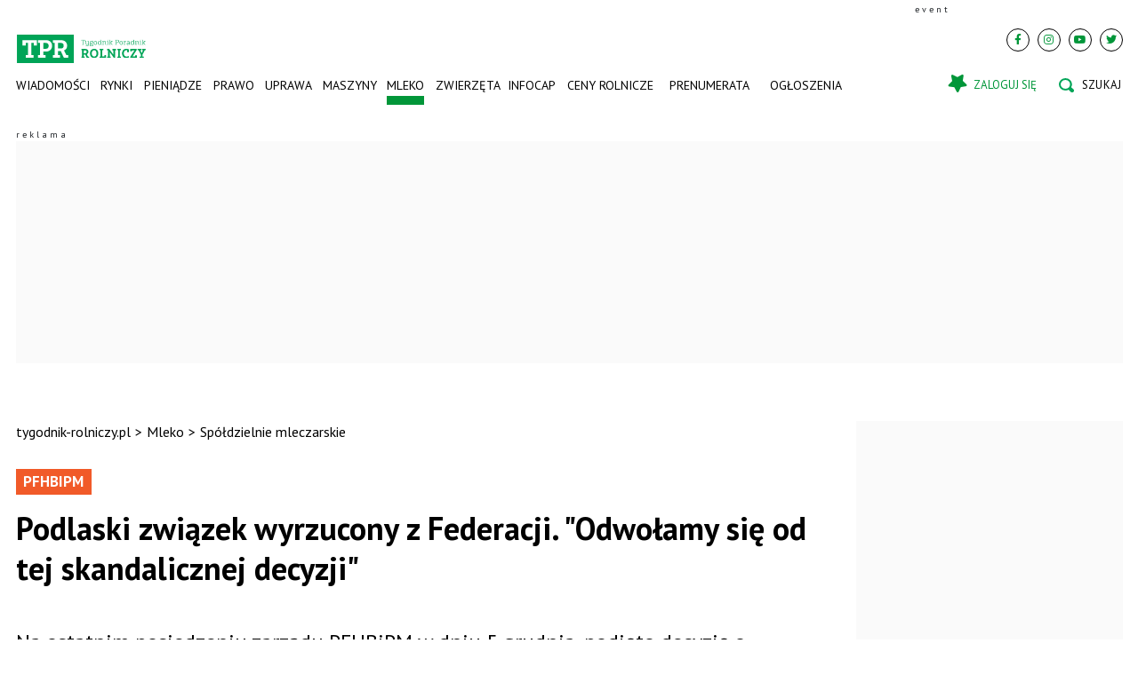

--- FILE ---
content_type: text/html; charset=utf-8
request_url: https://www.tygodnik-rolniczy.pl/mleko/mleczarnia/podlaski-zwiazek-wyrzucony-z-federacji-odwolamy-sie-od-tej-skandalicznej-decyzji-2498516
body_size: 31577
content:

<!DOCTYPE html>
<html prefix="og: https://ogp.me/ns#" lang="pl-pl" dir="ltr" class='com_ocm view-item itemid-103615 blue3 j39 mm-hover site--tpr'>

<head>
	<meta charset="utf-8" />
	<title>Podlaski związek wyrzucony z Federacji. &quot;Odwołamy się od tej skandalicznej decyzji&quot;</title>
	<meta name="title" content="Podlaski związek wyrzucony z Federacji. &quot;Odwołamy się od tej skandalicznej decyzji&quot;" />
	<meta name="description" content="Na ostatnim posiedzeniu zarządu PFHBiPM w dniu 5 grudnia, podjęto decyzję o skreśleniu z listy jej członków Podlaskiego Związku Hodowców Bydła i Producentów Mleka, który skupia ponad 3 tys. hodowców i jest jednym z największych związkó" />
	<meta property="og:url" content="https://www.tygodnik-rolniczy.pl/mleko/mleczarnia/podlaski-zwiazek-wyrzucony-z-federacji-odwolamy-sie-od-tej-skandalicznej-decyzji-2498516" />
	<meta property="og:title" content="Podlaski związek wyrzucony z Federacji. &quot;Odwołamy się od tej skandalicznej decyzji&quot;" />
	<meta property="og:type" content="article" />
	<meta property="og:image" content="https://static.tygodnik-rolniczy.pl/images/2023/12/06/h_513292_1280.webp" />
	<meta name="image" content="https://static.tygodnik-rolniczy.pl/images/2023/12/06/513292.webp" />
	<meta property="og:description" content="Na ostatnim posiedzeniu zarządu PFHBiPM w dniu 5 grudnia, podjęto decyzję o skreśleniu z listy jej członków Podlaskiego Związku Hodowców Bydła i Producentów Mleka, który skupia ponad 3 tys. hodowców i jest jednym z największych związków regionalnych w kraju." />
	<meta name="twitter:card" content="summary_large_image" />
	<meta name="robots" content="max-image-preview:large" />
	<meta name="viewport" content="width=device-width, initial-scale=1.0, maximum-scale=2.0, user-scalable=yes, shrink-to-fit=no" />
	<meta name="HandheldFriendly" content="true" />
	<meta name="apple-mobile-web-app-capable" content="YES" />
	<meta property="article:published_time" content="2023-12-08T10:58:00+00:00" />
	<meta property="article:modified_time" content="2023-12-08T10:58:00+00:00" />
	<meta property="og:image:width" content="1280" />
	<meta property="og:image:height" content="845" />
	<link href="https://www.tygodnik-rolniczy.pl/mleko/mleczarnia/podlaski-zwiazek-wyrzucony-z-federacji-odwolamy-sie-od-tej-skandalicznej-decyzji-2498516" rel="canonical" />
	<link href="https://fonts.googleapis.com" rel="preconnect" />
	<link href="https://fonts.gstatic.com" rel="preconnect" crossorigin="" />
	<link href="/templates/site/bootstrap5/css/bootstrap.min.css" rel="stylesheet" />
	<link href="https://fonts.googleapis.com/css2?family=PT+Sans:wght@400;700&display=swap" rel="stylesheet" />
	<link href="/templates/site/css/custom_tpr.css?1762415586" rel="stylesheet" />
	<link href="/components/com_komento/themes/wireframe/styles/style.min.css" rel="stylesheet" />
	<script type="application/json" class="joomla-script-options new">{"structData-published-date":"2023-12-08 10:58:00","structData-modified-date":"2023-12-08 10:58:00","lazyExpand":5,"lazyPreload":false,"articleID":"2498516","category":"spoldzielnie-mleczarskie","author":"Andrzej Rutkowski","itemType":"100","itemTags":"'Leszek H\u0105dzlik', 'Stanis\u0142aw \u017bochowski', 'Tomasz Cie\u015blik', 'Karol Faszczewski', 'PFHBiPM', 'Polska Federacja Hodowc\u00f3w Byd\u0142a i Producent\u00f3w Mleka', 'Podlaski Zwi\u0105zek Hodowc\u00f3w Byd\u0142a i Producent\u00f3w Mleka', 'mleko'","CMSPageType":"item","DFPTopCategoryAlias":"tpr","categoryHighParentId":"3239","categoryCurrentId":"3306","AdditionalCategories":"'Mleko'","structData-description":"Na ostatnim posiedzeniu zarz\u0105du PFHBiPM w dniu 5 grudnia, podj\u0119to decyzj\u0119 o skre\u015bleniu z listy jej cz\u0142onk\u00f3w Podlaskiego Zwi\u0105zku Hodowc\u00f3w Byd\u0142a i Producent\u00f3w Mleka, kt\u00f3ry skupia ponad 3 tys. hodowc\u00f3w i jest jednym z najwi\u0119kszych zwi\u0105zk\u00f3w regionalnych w kraju.","structData-articleSection":"Sp\u00f3\u0142dzielnie mleczarskie","blPromoOverImage":"","structData-isPremium":"","structData-itemType":"classic","DFPShowAds":true,"DFPShowInArticleAds":true,"structData-image":"https:\/\/static.tygodnik-rolniczy.pl\/images\/2023\/12\/06\/o_513292_1280.webp","structData-headline":"Podlaski zwi\u0105zek wyrzucony z Federacji. &quot;Odwo\u0142amy si\u0119 od tej skandalicznej decyzji&quot;","structData-author-name":"Andrzej Rutkowski","structData-author-url":"\/autor\/andrzej-rutkowski-50045","DFPParagraphCount":9,"DFPBRCount":0,"AOKey":"rolnictwo","csrf.token":"69d2433406761cb4b7bd09825d05140b","system.paths":{"root":"","base":""}}</script>
	<script src="/templates/site/js/jquery_noconflict_migrate.min.js?1654161946" defer></script>
	<script src="/templates/site/bootstrap5/js/bootstrap.bundle.min.js" defer></script>
	<script src="/templates/site/js/splide.min.js?1654161946" defer></script>
	<script src="/templates/site/js/iframeResizer.min.js?1654161946" defer></script>
	<script src="/templates/site/js/custom.js?1766380738" defer></script>
	<script src="/templates/site/js/ads.js?1768563545" defer></script>
	<script src="/media/system/js/core.js?68c92578207fdc7f46457e5373de136f"></script>
	<script>
var komentoArticles = ["2498516"];window.lazySizesConfig = window.lazySizesConfig || {};lazySizesConfig.preloadAfterLoad = false;lazySizesConfig.expFactor = '5';var siteTemplate = "tpr";var siteAds = "tpr";
function getViewPortWidth() {
    return document.body.clientWidth;;
}    
function imageFallBack (imgElement, tplName) {
    if (typeof tplName === typeof undefined) { tplName = 'site'; }
    if (imgElement.getAttribute('data-fallback') === '') {
        try {
            // remove this in production
            imgElement.setAttribute('src', '/templates/site/images/jpgs/h_no-image_640.jpg');
            // remove this in production

            imgElement.setAttribute('data-fallback', 'done');          

            var srcElements = [];
            var picElement = imgElement.parentNode;
            var sibling = picElement.firstChild;
            while (sibling) {
                if ((sibling.nodeType === 1) && (sibling !== imgElement)) {
                    srcElements.push(sibling);
                }
                sibling = sibling.nextSibling;
            }

            var screenWidth = getViewPortWidth();
            var imgPreffix;
            var imgSuffix = '_640.jpg';            
            var blMediaFound = false;                  
            srcElements.forEach(function(srcELement) {
                if (!blMediaFound) {
                    var strMedia = srcELement.getAttribute('media');
                    strMedia = strMedia.replace('(min-width: ', '');
                    strMedia = strMedia.replace('px)', '');
                    if (screenWidth >= parseInt(strMedia)) {
                        blMediaFound = true;
                        var strSrcset = srcELement.getAttribute('srcset');
                        sep = '#$#';
                        strSrcset = strSrcset.replace(/\//g, sep);
                        n = strSrcset.lastIndexOf(sep);
                        imgname = strSrcset.substring(n + sep.length);
                        imgPreffix = imgname.substring(0, imgname.indexOf('_'));
                        srcELement.setAttribute('srcset', '/templates/' + tplName + '/images/jpgs/' + imgPreffix + '_no-image' + imgSuffix );
                    }
                }                
            });            
        }
        catch(err) { 
            console.log(err.message);
        }        
    }        
}

	</script>
	<link rel="preload" as="image" href="https://static.tygodnik-rolniczy.pl/images/2026/01/21/h_143190_340.webp?2026-01-21-17-00-00"  media="(max-width: 8192px) and (min-width: 1280px)">
	<link rel="preload" as="image" href="https://static.tygodnik-rolniczy.pl/images/2026/01/21/h_143190_220.webp?2026-01-21-17-00-00"  media="(max-width: 1279px) and (min-width: 1024px)">
	<link rel="preload" as="image" href="https://static.tygodnik-rolniczy.pl/images/2026/01/21/h_143190_340.webp?2026-01-21-17-00-00"  media="(max-width: 1023px) and (min-width: 768px)">
	<link rel="preload" as="image" href="https://static.tygodnik-rolniczy.pl/images/2026/01/21/h_143190_480.webp?2026-01-21-17-00-00"  media="(max-width: 767px) and (min-width: 480px)">
	<link rel="preload" as="image" href="https://static.tygodnik-rolniczy.pl/images/2026/01/21/h_143190_220.webp?2026-01-21-17-00-00"  media="(max-width: 479px) and (min-width: 1px)">
	<link rel="preload" as="image" href="https://static.tygodnik-rolniczy.pl/images/2026/01/21/h_571355_340.webp?2026-01-21-16-10-55"  media="(max-width: 8192px) and (min-width: 1280px)">
	<link rel="preload" as="image" href="https://static.tygodnik-rolniczy.pl/images/2026/01/21/h_571355_220.webp?2026-01-21-16-10-55"  media="(max-width: 1279px) and (min-width: 1024px)">
	<link rel="preload" as="image" href="https://static.tygodnik-rolniczy.pl/images/2026/01/21/h_571355_340.webp?2026-01-21-16-10-55"  media="(max-width: 1023px) and (min-width: 768px)">
	<link rel="preload" as="image" href="https://static.tygodnik-rolniczy.pl/images/2026/01/21/h_571355_480.webp?2026-01-21-16-10-55"  media="(max-width: 767px) and (min-width: 480px)">
	<link rel="preload" as="image" href="https://static.tygodnik-rolniczy.pl/images/2026/01/21/h_571355_220.webp?2026-01-21-16-10-55"  media="(max-width: 479px) and (min-width: 1px)">
	<link rel="preload" as="image" href="https://static.tygodnik-rolniczy.pl/images/2026/01/07/h_654247_340.webp?2026-01-21-16-00-00"  media="(max-width: 8192px) and (min-width: 1280px)">
	<link rel="preload" as="image" href="https://static.tygodnik-rolniczy.pl/images/2026/01/07/h_654247_220.webp?2026-01-21-16-00-00"  media="(max-width: 1279px) and (min-width: 1024px)">
	<link rel="preload" as="image" href="https://static.tygodnik-rolniczy.pl/images/2026/01/07/h_654247_340.webp?2026-01-21-16-00-00"  media="(max-width: 1023px) and (min-width: 768px)">
	<link rel="preload" as="image" href="https://static.tygodnik-rolniczy.pl/images/2026/01/07/h_654247_480.webp?2026-01-21-16-00-00"  media="(max-width: 767px) and (min-width: 480px)">
	<link rel="preload" as="image" href="https://static.tygodnik-rolniczy.pl/images/2026/01/07/h_654247_220.webp?2026-01-21-16-00-00"  media="(max-width: 479px) and (min-width: 1px)">
	<link rel="preload" as="image" href="https://static.tygodnik-rolniczy.pl/images/2026/01/08/h_654426_340.png?2026-01-21-15-30-00"  media="(max-width: 8192px) and (min-width: 1280px)">
	<link rel="preload" as="image" href="https://static.tygodnik-rolniczy.pl/images/2026/01/08/h_654426_220.png?2026-01-21-15-30-00"  media="(max-width: 1279px) and (min-width: 1024px)">
	<link rel="preload" as="image" href="https://static.tygodnik-rolniczy.pl/images/2026/01/08/h_654426_340.png?2026-01-21-15-30-00"  media="(max-width: 1023px) and (min-width: 768px)">
	<link rel="preload" as="image" href="https://static.tygodnik-rolniczy.pl/images/2026/01/08/h_654426_480.png?2026-01-21-15-30-00"  media="(max-width: 767px) and (min-width: 480px)">
	<link rel="preload" as="image" href="https://static.tygodnik-rolniczy.pl/images/2026/01/08/h_654426_220.png?2026-01-21-15-30-00"  media="(max-width: 479px) and (min-width: 1px)">
	<link rel="preload" as="image" href="https://static.tygodnik-rolniczy.pl/images/2026/01/08/h_654306_340.webp?2026-01-21-15-00-00"  media="(max-width: 8192px) and (min-width: 1280px)">
	<link rel="preload" as="image" href="https://static.tygodnik-rolniczy.pl/images/2026/01/08/h_654306_220.webp?2026-01-21-15-00-00"  media="(max-width: 1279px) and (min-width: 1024px)">
	<link rel="preload" as="image" href="https://static.tygodnik-rolniczy.pl/images/2026/01/08/h_654306_340.webp?2026-01-21-15-00-00"  media="(max-width: 1023px) and (min-width: 768px)">
	<link rel="preload" as="image" href="https://static.tygodnik-rolniczy.pl/images/2026/01/08/h_654306_480.webp?2026-01-21-15-00-00"  media="(max-width: 767px) and (min-width: 480px)">
	<link rel="preload" as="image" href="https://static.tygodnik-rolniczy.pl/images/2026/01/08/h_654306_220.webp?2026-01-21-15-00-00"  media="(max-width: 479px) and (min-width: 1px)">
	<link rel="preload" href="/templates/site/photoswipe/photoswipe.css?1654161946" as="style" onload="this.onload=null;this.rel='stylesheet'"><noscript><link rel="stylesheet" href="/templates/site/photoswipe/photoswipe.css?1654161946"></noscript>
	<link rel="preload" href="/templates/site/photoswipe/default-skin/default-skin.css?1654161946" as="style" onload="this.onload=null;this.rel='stylesheet'"><noscript><link rel="stylesheet" href="/templates/site/photoswipe/default-skin/default-skin.css?1654161946"></noscript>
	<script src="/templates/site/js/lazysizes.min.js?1654161946" async=""></script>
	<link rel="preload" href="/templates/site/fonts/font-awesome/webfonts/fa-brands-400.woff2" as="font" type="font/woff2" crossorigin="">
	<link rel="preload" href="/templates/site/fonts/font-awesome/webfonts/fa-solid-900.woff2" as="font" type="font/woff2" crossorigin="">
	<link rel="preload" href="/templates/site/fonts/font-awesome/webfonts/fa-regular-400.woff2" as="font" type="font/woff2" crossorigin="">
	<style>
</style>

	
<script>
    var domena_datalayer_name = "dataLayer";
    var dataLayer = dataLayer || [];
    var dataLayer_content = {
    "pageType":"item",
    "pagePostCategory":"Mleko",
    "pagePostAuthor":"Andrzej Rutkowski",
    "pagePostType":"Regular",
    "pageContentID":"2498516"
    };

    dataLayer.push( dataLayer_content );
</script>


                <!-- Google Tag Manager -->
                <script>(function(w,d,s,l,i){w[l]=w[l]||[];w[l].push({'gtm.start':
                new Date().getTime(),event:'gtm.js'});var f=d.getElementsByTagName(s)[0],
                j=d.createElement(s),dl=l!='dataLayer'?'&l='+l:'';j.async=true;j.src=
                'https://www.googletagmanager.com/gtm.js?id='+i+dl;f.parentNode.insertBefore(j,f);
                })(window,document,'script','dataLayer','GTM-MNFBPBG');</script>
                <!-- End Google Tag Manager -->
        <script>console.log ("%c Ads::::: AdOcean task = , view = item, layout = , menuRoute = rolnictwo/mleko/mleczarnia, masterType = item" , "color: green;");</script>
        
        <script src="//siewca.topagrar.pl/files/js/ado.js"></script>
        <script>
        /* (c)AdOcean 2003-2020 */
        if(typeof ado!=="object"){ado={};ado.config=ado.preview=ado.placement=ado.master=ado.slave=function(){};}
        ado.config({mode: "new", xml: false, consent: true, characterEncoding: true});
        ado.preview({enabled: true});
        
        /* (c)AdOcean 2003-2020, MASTER: PWR.Halo Wies.Autorzy */
        ado.master({id: 'DXemwiLh8pebTHaydVF7doUgDmAdMtrEWYf792mV1WP.j7', server: 'siewca.topagrar.pl', keys:['rolnictwo']});
        
        console.log ("%c Ads::::: AdOcean site = tpr, masterType = item", "color: blue;");
        console.log ("%c Ads::::: AdOcean key = rolnictwo , masterID = DXemwiLh8pebTHaydVF7doUgDmAdMtrEWYf792mV1WP.j7", "color: blue;");
        
        </script>
                <script>
                /* (c)AdOcean 2003-2020 */
                if(typeof ado!=="object"){ado={};ado.config=ado.preview=ado.placement=ado.master=ado.slave=function(){};}
                ado.config({mode: "new", xml: false, consent: true, characterEncoding: true});
                ado.preview({enabled: true});
                
                /* (c)AdOcean 2003-2020, MASTER: PWR.Halo Wies.Autorzy */
                ado.master({id: '4LJKWfyH87b0SsNgYeyKeq2f0mDWNz4tKN2Nj_jdIwb.I7', server: 'siewca.topagrar.pl', keys:['rolnictwo']});
                
                console.log ("%c Ads::::: AdOcean site = tpr, masterType = partners", "color: blue;");
                console.log ("%c Ads::::: AdOcean key = rolnictwo , masterID = 4LJKWfyH87b0SsNgYeyKeq2f0mDWNz4tKN2Nj_jdIwb.I7", "color: blue;");
                
                </script>
        <script>
        /* (c)AdOcean 2003-2020 */
        if(typeof ado!=="object"){ado={};ado.config=ado.preview=ado.placement=ado.master=ado.slave=function(){};}
        ado.config({mode: "new", xml: false, consent: true, characterEncoding: true});
        ado.preview({enabled: true});
        
        /* (c)AdOcean 2003-2020, MASTER: PWR.Halo Wies.Autorzy */
        ado.master({id: 'AEkGHbvBkuLT0wamLANbIjbXcmEgD36VegwgCq4yFn3.I7', server: 'siewca.topagrar.pl', keys:['rolnictwo']});
        
        console.log ("%c Ads::::: AdOcean site = tpr, masterType = common", "color: blue;");
        console.log ("%c Ads::::: AdOcean key = rolnictwo , masterID = AEkGHbvBkuLT0wamLANbIjbXcmEgD36VegwgCq4yFn3.I7", "color: blue;");
        
        </script><link rel="apple-touch-icon" sizes="57x57" href="/templates/site/images/pngs/favicon-tpr/apple-icon-57x57.png">
<link rel="apple-touch-icon" sizes="60x60" href="/templates/site/images/pngs/favicon-tpr/apple-icon-60x60.png">
<link rel="apple-touch-icon" sizes="72x72" href="/templates/site/images/pngs/favicon-tpr/apple-icon-72x72.png">
<link rel="apple-touch-icon" sizes="76x76" href="/templates/site/images/pngs/favicon-tpr/apple-icon-76x76.png">
<link rel="apple-touch-icon" sizes="114x114" href="/templates/site/images/pngs/favicon-tpr/apple-icon-114x114.png">
<link rel="apple-touch-icon" sizes="120x120" href="/templates/site/images/pngs/favicon-tpr/apple-icon-120x120.png">
<link rel="apple-touch-icon" sizes="144x144" href="/templates/site/images/pngs/favicon-tpr/apple-icon-144x144.png">
<link rel="apple-touch-icon" sizes="152x152" href="/templates/site/images/pngs/favicon-tpr/apple-icon-152x152.png">
<link rel="apple-touch-icon" sizes="180x180" href="/templates/site/images/pngs/favicon-tpr/apple-icon-180x180.png">
<link rel="icon" type="image/png" sizes="192x192" href="/templates/site/images/pngs/favicon-tpr/android-icon-192x192.png">
<link rel="icon" type="image/png" sizes="96x96" href="/templates/site/images/pngs/favicon-tpr/favicon-192x192.png">
<link rel="icon" type="image/png" sizes="96x96" href="/templates/site/images/pngs/favicon-tpr/favicon-144x144.png">
<link rel="icon" type="image/png" sizes="96x96" href="/templates/site/images/pngs/favicon-tpr/favicon-96x96.png">
<link rel="icon" type="image/png" sizes="32x32" href="/templates/site/images/pngs/favicon-tpr/favicon-48x48.png">
<link rel="icon" type="image/png" sizes="32x32" href="/templates/site/images/pngs/favicon-tpr/favicon-32x32.png">
<link rel="icon" type="image/png" sizes="16x16" href="/templates/site/images/pngs/favicon-tpr/favicon-16x16.png">
<link rel="icon" href="/templates/site/images/pngs/favicon-tpr/favicon.ico">
<link rel="manifest" href="/templates/site/images/pngs/favicon-tpr/manifest.json">
<meta name="msapplication-TileColor" content="#ffffff">
<meta name="msapplication-TileImage" content="/templates/site/images/pngs/favicon-tpr/ms-icon-144x144.png">
<meta name="theme-color" content="#ffffff">
<script async src="https://pagead2.googlesyndication.com/pagead/js/adsbygoogle.js?client=ca-pub-4352012005752758"
		crossorigin="anonymous"></script>

<script>
!function(){"use strict";function e(e){var t=!(arguments.length>1&&void 0!==arguments[1])||arguments[1],c=document.createElement("script");c.src=e,t?c.type="module":(c.async=!0,c.type="text/javascript",c.setAttribute("nomodule",""));var n=document.getElementsByTagName("script")[0];n.parentNode.insertBefore(c,n)}!function(t,c){!function(t,c,n){var a,o,r;n.accountId=c,null!==(a=t.marfeel)&&void 0!==a||(t.marfeel={}),null!==(o=(r=t.marfeel).cmd)&&void 0!==o||(r.cmd=[]),t.marfeel.config=n;var i="https://sdk.mrf.io/statics";e("".concat(i,"/marfeel-sdk.js?id=").concat(c),!0),e("".concat(i,"/marfeel-sdk.es5.js?id=").concat(c),!1)}(t,c,arguments.length>2&&void 0!==arguments[2]?arguments[2]:{})}(window,5880,{} /* Config */)}();
</script>    

<script src="https://cdn.questvert.pl/publishers/ff8b7d30-6488-463e-ae00-3c83f93f2e05/qpscript.js" async=""></script>

<script charset="UTF-8" src="https://s-eu-1.pushpushgo.com/js/6752f4227dc1ad6b2703c4d1.js" async="async"></script>

<script type="text/javascript">
    (function(c,l,a,r,i,t,y){
        c[a]=c[a]||function(){(c[a].q=c[a].q||[]).push(arguments)};
        t=l.createElement(r);t.async=1;t.src="https://www.clarity.ms/tag/"+i;
        y=l.getElementsByTagName(r)[0];y.parentNode.insertBefore(t,y);
    })(window, document, "clarity", "script", "ro02qqot9z");
</script>


  </head>

<body>

              
            <!-- Google Tag Manager (noscript) -->
            <noscript><iframe src="https://www.googletagmanager.com/ns.html?id=GTM-MNFBPBG"
            height="0" width="0" style="display:none;visibility:hidden"></iframe></noscript>
            <!-- End Google Tag Manager (noscript) -->

    <div class="position_wall_left_right">
<div class="position_wall_left">
</div>
<div class="position_wall_right">
</div>
</div>
<div class="container container--break container--outter container--break-00">
<div class="grid">
<div class="position_break_00_top" ></div>

<div class="position_break_00_bottom" ></div>
</div>
</div>
<header id="t3-header" class="container container--inner t3-header">   <div class="top">
	<div class="position_partner_top" ></div>

<div class="position_partner_bottom" ></div>
	<div class="top--social">

		<a class="impressum__socials-link" href="https://www.facebook.com/TPRolniczy/" title="Facebook" target="_blank"><i class="fab fa-facebook-f"></i></a><a class="impressum__socials-link" href="https://www.instagram.com/tygodnik.poradnik.rolniczy/" title="Instagram" target="_blank"><i class="fab fa-instagram"></i></a><a class="impressum__socials-link" href="https://www.youtube.com/channel/UCIlVtD-rBV6s_SM7PVXwfAw" title="Youtube" target="_blank"><i class="fab fa-youtube"></i></a><a class="impressum__socials-link" href="https://twitter.com/TPRolniczy" title="Twitter" target="_blank"><i class="fab fa-twitter"></i></a>	</div>

	</div>
<nav id="t3-mainnav" class="navbar navbar-expand-lg bg-white navbar-main navbar-main--tpr"><h1 class="navbar-brand site-title site-title--tpr">
<a class="site-title__link" href="/" title="tygodnik-rolniczy.pl">
<span class="site-title__txt">tygodnik-rolniczy.pl</span><img class="site-title__img--big" src="/templates/site/images/svgs/tpr_logo.svg" alt="tygodnik-rolniczy.pl"></a>
</h1>
<button class="navbar-toggler collapsed" type="button" data-bs-toggle="collapse" data-bs-target="#navbarTarget" aria-controls="navbarTarget" aria-expanded="false" aria-label="Toggle navigation">
<span class="navbar-toggler-icon"></span>
</button>
<div class="collapse navbar-collapse" id="navbarTarget">
<ul class="navbar-nav navbar-nav--tpr mr-auto ">


<li class="nav__item item-103308 nav__item--wiadomosci-rolnicze dropdown parent"><a href="/wiadomosci-rolnicze" class=" nav__link">Wiadomości</a><a class="nav-link dropdown-toggle" href="#" data-bs-toggle="dropdown" aria-haspopup="true" aria-expanded="false"></a>
<ul class="dropdown-menu"><li class="nav__item item-103309 nav__item--rolnictwo-w-polsce"><a href="/wiadomosci-rolnicze/rolnictwo-w-polsce" class=" nav__link">Rolnictwo w Polsce</a></li>
<li class="nav__item item-103310 nav__item--rolnictwo-w-ue"><a href="/wiadomosci-rolnicze/rolnictwo-w-ue" class=" nav__link">Rolnictwo w UE</a></li>
<li class="nav__item item-103311 nav__item--rolnictwo-na-swiecie"><a href="/wiadomosci-rolnicze/rolnictwo-na-swiecie" class=" nav__link">Rolnictwo na świecie</a></li>
<li class="nav__item item-103312 nav__item--interwencje-rolnicze"><a href="/wiadomosci-rolnicze/interwencje-rolnicze" class=" nav__link">Interwencje</a></li>
<li class="nav__item item-103313 nav__item--komenatrze-rolnikow"><a href="/wiadomosci-rolnicze/komenatrze-rolnikow" class=" nav__link">Komentarze</a></li>
<li class="nav__item item-103314 nav__item--wypadki-w-rolnictwie"><a href="/wiadomosci-rolnicze/wypadki-w-rolnictwie" class=" nav__link">Wypadki w rolnictwie</a></li>
<li class="nav__item item-103315 nav__item--targi-rolnicze"><a href="/wiadomosci-rolnicze/targi-rolnicze" class=" nav__link">Targi i imprezy rolnicze</a></li>
<li class="nav__item item-103316 nav__item--kalendarz-rolnikow"><a href="/wiadomosci-rolnicze/kalendarz-rolnikow" class=" nav__link">Kalendarz rolniczy</a></li>
<li class="nav__item item-103317 nav__item--izby-rolnicze"><a href="/wiadomosci-rolnicze/izby-rolnicze" class=" nav__link">Izby rolnicze</a></li>
<li class="nav__item item-103318 nav__item--konkursy"><a href="/wiadomosci-rolnicze/konkursy" class=" nav__link">Konkursy</a></li>
</ul>
</li>
<li class="nav__item item-103319 nav__item--rynki-rolne dropdown parent"><a href="/rynki-rolne" class=" nav__link">Rynki</a><a class="nav-link dropdown-toggle" href="#" data-bs-toggle="dropdown" aria-haspopup="true" aria-expanded="false"></a>
<ul class="dropdown-menu"><li class="nav__item item-103320 nav__item--analizy-rynkowe"><a href="/rynki-rolne/analizy-rynkowe" class=" nav__link">Raporty i analizy</a></li>
<li class="nav__item item-103321 nav__item--ceny-zboz-ceny-rzepaku"><a href="/rynki-rolne/ceny-zboz-ceny-rzepaku" class=" nav__link">Zboże i rzepak</a></li>
<li class="nav__item item-103322 nav__item--ceny-bydla"><a href="/rynki-rolne/ceny-bydla" class=" nav__link">Bydło</a></li>
<li class="nav__item item-103323 nav__item--ceny-tucznikow"><a href="/rynki-rolne/ceny-tucznikow" class=" nav__link">Świnie</a></li>
<li class="nav__item item-103324 nav__item--ceny-skupu-mleka"><a href="/rynki-rolne/ceny-skupu-mleka" class=" nav__link">Mleko</a></li>
<li class="nav__item item-103325 nav__item--ceny-nawozow"><a href="/rynki-rolne/ceny-nawozow" class=" nav__link">Nawozy</a></li>
<li class="nav__item item-103326 nav__item--ceny-paliwa"><a href="/rynki-rolne/ceny-paliwa" class=" nav__link">Paliwo i energia</a></li>
<li class="nav__item item-103327 nav__item--ceny-paszy"><a href="/rynki-rolne/ceny-paszy" class=" nav__link">Pasze</a></li>
</ul>
</li>
<li class="nav__item item-103328 nav__item--pieniadze dropdown parent"><a href="/pieniadze" class=" nav__link">Pieniądze</a><a class="nav-link dropdown-toggle" href="#" data-bs-toggle="dropdown" aria-haspopup="true" aria-expanded="false"></a>
<ul class="dropdown-menu"><li class="nav__item item-103329 nav__item--doplaty-bezposrednie"><a href="/pieniadze/doplaty-bezposrednie" class=" nav__link">Dopłaty</a></li>
<li class="nav__item item-103330 nav__item--dotacje-unijne"><a href="/pieniadze/dotacje-unijne" class=" nav__link">Dotacje unijne</a></li>
<li class="nav__item item-103331 nav__item--pomoc-dla-rolnikow"><a href="/pieniadze/pomoc-dla-rolnikow" class=" nav__link">Pomoc dla rolników</a></li>
<li class="nav__item item-103332 nav__item--oplacalnosc-w-rolnictwie"><a href="/pieniadze/oplacalnosc-w-rolnictwie" class=" nav__link">Opłacalność w rolnictwie</a></li>
<li class="nav__item item-103333 nav__item--ubezpieczenia-rolnicze"><a href="/pieniadze/ubezpieczenia-rolnicze" class=" nav__link">Ubezpieczenia rolnicze</a></li>
<li class="nav__item item-103334 nav__item--krus"><a href="/pieniadze/krus" class=" nav__link">KRUS, renty i emerytury rolnicze</a></li>
<li class="nav__item item-103335 nav__item--podatek-rolny"><a href="/pieniadze/podatek-rolny" class=" nav__link">Podatki rolne</a></li>
<li class="nav__item item-103336 nav__item--pieniadze-dla-rolnika"><a href="/pieniadze/pieniadze-dla-rolnika" class=" nav__link">Pieniądze dla rolnika</a></li>
<li class="nav__item item-103337 nav__item--ziemia-rolna"><a href="/pieniadze/ziemia-rolna" class=" nav__link">Ziemia </a></li>
<li class="nav__item item-103338 nav__item--oze"><a href="/pieniadze/oze" class=" nav__link">OZE</a></li>
</ul>
</li>
<li class="nav__item item-103339 nav__item--prawo dropdown parent"><a href="/prawo" class=" nav__link">Prawo</a><a class="nav-link dropdown-toggle" href="#" data-bs-toggle="dropdown" aria-haspopup="true" aria-expanded="false"></a>
<ul class="dropdown-menu"><li class="nav__item item-103340 nav__item--porady-prawne"><a href="/prawo/porady-prawne" class=" nav__link">Porady prawne</a></li>
<li class="nav__item item-103341 nav__item--zmiany-w-prawie"><a href="/prawo/zmiany-w-prawie" class=" nav__link">Zmiany w prawie</a></li>
<li class="nav__item item-103736 nav__item--szkody-lowieckie"><a href="/prawo/szkody-lowieckie" class=" nav__link">Szkody łowieckie</a></li>
</ul>
</li>
<li class="nav__item item-103342 nav__item--uprawa dropdown parent"><a href="/uprawa" class=" nav__link">Uprawa</a><a class="nav-link dropdown-toggle" href="#" data-bs-toggle="dropdown" aria-haspopup="true" aria-expanded="false"></a>
<ul class="dropdown-menu"><li class="nav__item item-103343 nav__item--zboza"><a href="/uprawa/zboza" class=" nav__link">Zboża</a></li>
<li class="nav__item item-103344 nav__item--rzepak-rosliny-oleiste"><a href="/uprawa/rzepak-rosliny-oleiste" class=" nav__link">Rzepak i rośliny oleiste</a></li>
<li class="nav__item item-103345 nav__item--kukurydza"><a href="/uprawa/kukurydza" class=" nav__link">Kukurydza</a></li>
<li class="nav__item item-103346 nav__item--buraki-cukrowe"><a href="/uprawa/buraki-cukrowe" class=" nav__link">Buraki cukrowe</a></li>
<li class="nav__item item-103347 nav__item--ziemniaki"><a href="/uprawa/ziemniaki" class=" nav__link">Ziemniaki</a></li>
<li class="nav__item item-103348 nav__item--warzywa-owoce"><a href="/uprawa/warzywa-owoce" class=" nav__link">Warzywa i owoce</a></li>
<li class="nav__item item-103349 nav__item--uzytki-zielone"><a href="/uprawa/uzytki-zielone" class=" nav__link">Użytki zielone</a></li>
<li class="nav__item item-103350 nav__item--agrotechnika"><a href="/uprawa/agrotechnika" class=" nav__link">Agrotechnika</a></li>
<li class="nav__item item-103351 nav__item--nawozenie"><a href="/uprawa/nawozenie" class=" nav__link">Nawożenie </a></li>
<li class="nav__item item-103352 nav__item--srodki-ochrony-roslin"><a href="/uprawa/srodki-ochrony-roslin" class=" nav__link">Środki ochrony roślin</a></li>
</ul>
</li>
<li class="nav__item item-103353 nav__item--maszyny-rolnicze dropdown parent"><a href="/maszyny-rolnicze" class=" nav__link">Maszyny</a><a class="nav-link dropdown-toggle" href="#" data-bs-toggle="dropdown" aria-haspopup="true" aria-expanded="false"></a>
<ul class="dropdown-menu"><li class="nav__item item-103354 nav__item--ciagniki-rolnicze"><a href="/maszyny-rolnicze/ciagniki-rolnicze" class=" nav__link">Ciągniki rolnicze</a></li>
<li class="nav__item item-103355 nav__item--kombajn"><a href="/maszyny-rolnicze/kombajn" class=" nav__link">Kombajny</a></li>
<li class="nav__item item-103356 nav__item--przyczepy-rolnicze"><a href="/maszyny-rolnicze/przyczepy-rolnicze" class=" nav__link">Przyczepy</a></li>
<li class="nav__item item-103357 nav__item--ladowarki-teleskopowe"><a href="/maszyny-rolnicze/ladowarki-teleskopowe" class=" nav__link">Ładowarki</a></li>
<li class="nav__item item-103358 nav__item--prasy"><a href="/maszyny-rolnicze/prasy" class=" nav__link">Prasy</a></li>
<li class="nav__item item-103359 nav__item--maszyny-zielonkowe"><a href="/maszyny-rolnicze/maszyny-zielonkowe" class=" nav__link">Maszyny zielonkowe</a></li>
<li class="nav__item item-103360 nav__item--rolnictwo-precyzyjne"><a href="/maszyny-rolnicze/rolnictwo-precyzyjne" class=" nav__link">Rolnictwo precyzyjne</a></li>
<li class="nav__item item-103361 nav__item--woz-paszowy"><a href="/maszyny-rolnicze/woz-paszowy" class=" nav__link">Wozy paszowe</a></li>
<li class="nav__item item-103362 nav__item--agregat"><a href="/maszyny-rolnicze/agregat" class=" nav__link">Maszyny do uprawy</a></li>
<li class="nav__item item-103363 nav__item--siewnik"><a href="/maszyny-rolnicze/siewnik" class=" nav__link">Siewniki</a></li>
<li class="nav__item item-103364 nav__item--opryskiwacz"><a href="/maszyny-rolnicze/opryskiwacz" class=" nav__link">Opryskiwacze</a></li>
<li class="nav__item item-103365 nav__item--rozrzutnik-obornika"><a href="/maszyny-rolnicze/rozrzutnik-obornika" class=" nav__link">Rozrzutniki i rozsiewacze</a></li>
<li class="nav__item item-103738 nav__item--warsztat"><a href="/maszyny-rolnicze/warsztat" class=" nav__link">Warsztat</a></li>
</ul>
</li>
<li class="nav__item item-103366 nav__item--mleko active dropdown parent"><a href="/mleko" class=" nav__link">Mleko</a><a class="nav-link dropdown-toggle" href="#" data-bs-toggle="dropdown" aria-haspopup="true" aria-expanded="false"></a>
<ul class="dropdown-menu"><li class="nav__item item-103367 nav__item--gospodarstwo-mleczne"><a href="/mleko/gospodarstwo-mleczne" class=" nav__link">Prosto z gospodarstw mlecznych</a></li>
<li class="nav__item item-103368 nav__item--zywienie-krow"><a href="/mleko/zywienie-krow" class=" nav__link">Żywienie krów</a></li>
<li class="nav__item item-103369 nav__item--choroby-krow"><a href="/mleko/choroby-krow" class=" nav__link">Choroby krów</a></li>
<li class="nav__item item-103370 nav__item--rozrod-krow"><a href="/mleko/rozrod-krow" class=" nav__link">Rozród krów</a></li>
<li class="nav__item item-103371 nav__item--rasy-krow"><a href="/mleko/rasy-krow" class=" nav__link">Rasy krów</a></li>
<li class="nav__item item-103372 nav__item--cielaki"><a href="/mleko/cielaki" class=" nav__link">Cielęta</a></li>
<li class="nav__item item-103373 nav__item--obory"><a href="/mleko/obory" class=" nav__link">Obory</a></li>
<li class="nav__item item-103374 nav__item--mleczarnia current active"><a href="/mleko/mleczarnia" class=" nav__link">Spółdzielnie mleczarskie</a></li>
</ul>
</li>
<li class="nav__item item-103375 nav__item--zwierzeta dropdown parent"><a href="/zwierzeta" class=" nav__link">Zwierzęta</a><a class="nav-link dropdown-toggle" href="#" data-bs-toggle="dropdown" aria-haspopup="true" aria-expanded="false"></a>
<ul class="dropdown-menu"><li class="nav__item item-103376 nav__item--opasy"><a href="/zwierzeta/opasy" class=" nav__link">Opasy</a></li>
<li class="nav__item item-103377 nav__item--swinie"><a href="/zwierzeta/swinie" class=" nav__link">Świnie</a></li>
<li class="nav__item item-103378 nav__item--asf"><a href="/zwierzeta/asf" class=" nav__link">ASF</a></li>
<li class="nav__item item-103379 nav__item--drob"><a href="/zwierzeta/drob" class=" nav__link">Drób</a></li>
<li class="nav__item item-103380 nav__item--owce"><a href="/zwierzeta/owce" class=" nav__link">Owce</a></li>
<li class="nav__item item-103381 nav__item--kozy"><a href="/zwierzeta/kozy" class=" nav__link">Kozy</a></li>
<li class="nav__item item-103382 nav__item--konie"><a href="/zwierzeta/konie" class=" nav__link">Konie</a></li>
<li class="nav__item item-103383 nav__item--zwierzeta-domowe"><a href="/zwierzeta/zwierzeta-domowe" class=" nav__link">Zwierzęta domowe</a></li>
</ul>
</li>
<li class="nav__item item-106373 nav__item--projekt-infocap"><a href="/projekt-infocap" class=" nav__link">INFOCAP</a></li>
<li class="nav__item item-103412 nav__item--ceny-rolnicze dropdown parent"><a href="/ceny-rolnicze" class=" nav__link">Ceny rolnicze</a><a class="nav-link dropdown-toggle" href="#" data-bs-toggle="dropdown" aria-haspopup="true" aria-expanded="false"></a>
<ul class="dropdown-menu"><li class="nav__item item-103741 nav__item--ceny-zboza parent"><a href="/ceny-rolnicze/ceny-zboza" class=" nav__link">Ceny zbóż i ceny rzepaku</a></li>
<li class="nav__item item-103742 nav__item--ceny-pszenicy-matif parent"><a href="/ceny-rolnicze/ceny-pszenicy-matif" class=" nav__link">Ceny zbóż i rzepaku na giełdzie</a></li>
<li class="nav__item item-103743 nav__item--ceny-bydla parent"><a href="/ceny-rolnicze/ceny-bydla" class=" nav__link">Ceny bydła</a></li>
<li class="nav__item item-103744 nav__item--ceny-swin parent"><a href="/ceny-rolnicze/ceny-swin" class=" nav__link">Ceny świń</a></li>
<li class="nav__item item-103745 nav__item--ceny-mleka parent"><a href="/ceny-rolnicze/ceny-mleka" class=" nav__link">Ceny mleka</a></li>
<li class="nav__item item-103746 nav__item--ceny-drobiu parent"><a href="/ceny-rolnicze/ceny-drobiu" class=" nav__link">Ceny drobiu</a></li>
<li class="nav__item item-103747 nav__item--ceny-warzyw parent"><a href="/ceny-rolnicze/ceny-warzyw" class=" nav__link">Ceny warzyw</a></li>
<li class="nav__item item-103748 nav__item--ceny-owocow parent"><a href="/ceny-rolnicze/ceny-owocow" class=" nav__link">Ceny owoców</a></li>
</ul>
</li>
<li class="nav__item item-104311 nav__item--prenumerata-utm dropdown parent"><a href="https://www.tygodnik-rolniczy.pl/prenumerata?utm_source=tpr_menu" class="nav__link nav-link">Prenumerata</a><a class="nav-link dropdown-toggle" href="#" data-bs-toggle="dropdown" aria-haspopup="true" aria-expanded="false"></a>
<ul class="dropdown-menu"><li class="nav__item item-104312 nav__item--kup-prenumerate-utm"><a href="https://www.tygodnik-rolniczy.pl/prenumerata?utm_source=tpr_menu" class="nav__link nav-link">Kup prenumeratę</a></li>
<li class="nav__item item-103739 nav__item--e-wydania"><a href="/e-wydania" class="nav__link nav-link">e-wydania</a></li>
</ul>
</li>
<li class="nav__item item-103803 nav__item--ogloszenia"><a href="https://www.drobne.tygodnik-rolniczy.pl/" class="nav__link nav-link" target="_blank" rel="noopener noreferrer">Ogłoszenia</a></li>


</ul>

<div class="container container--inner container--mobile">
<div class="navbar__mobile-copyright">Copyright <span class="impressum__copyright-logo">©</span> tygodnik-rolniczy.pl 2026.</div></div>
</div><div class="user_icon user-login">
			<a href="#loginModal" data-bs-toggle="modal" class="btn-login"><i class="fas fa-star"></i><span class="user_icon--txt">Zaloguj się</span></a>
			</div>
			<div class="dropdown user-logout" style="display:none;">
					<div class="user_icon" id="user-menu" data-bs-toggle="dropdown" role="navigation" aria-expanded="false">
					<i class="fas fa-user" style="color:black;"></i>
				</div>
				<div class="dropdown-menu dropdown-menu-right" aria-labelledby="user-menu">
					<p class="user_username"></p>
                                        <a class="dropdown-item btn" href="https://www.tygodnik-rolniczy.pl/profil">
							Mój profil
					</a>
					<a class="dropdown-item btn" href="#" onclick="logout();return false;">
							Wyloguj
					</a>
				</div>
			</div><div class="search">
			<div class="searchToggler">
			<a href="/" class="searchToggler__btn" title="Wyszukaj"> 
				 
					<i class="search--icon"></i> 
				                        </a>
		</div>	
		<div class="searchBox">
			<form method="GET" action="/rolnictwo/szukaj-tpr" id="mainMenuSearch">
				<input class="searchInput" name="q" type="text" placeholder="wpisz szukaną frazę ..."/>
				<button class="searchButton" type="submit"><i class="fas fa-search"></i></button>				
			</form>
		</div>
	</div>
</nav>


   </header><div class="container--break-menu">
<div id="module_1166_wrap" class="">
		<script id="module_1166">
			var request = new XMLHttpRequest();
			var jsonURL = "https://static.tygodnik-rolniczy.pl/modules_cache/module_1166.json";
			request.open("GET", jsonURL, true);

			request.onload = function() {
				if (this.status >= 200 && this.status < 400) {
					try { 
						var jsonhtml = JSON.parse(this.response);
						var elm = document.getElementById("module_1166");
						elm.insertAdjacentHTML("afterend", jsonhtml);	

						// execute scripts inside json html
						var elmwrap = document.getElementById("module_1166_wrap");
						Array.from(elmwrap.querySelectorAll("script")).forEach( function(origScript) {
							if (origScript.getAttribute("id") != "module_1166") { 
								const newScript = document.createElement("script");
								Array.from(origScript.attributes).forEach( function(attr) { 
									newScript.setAttribute(attr.name, attr.value)
								});
								newScript.appendChild(document.createTextNode(origScript.innerHTML));
								origScript.parentNode.replaceChild(newScript, origScript);
							}
						});
                                                if (typeof updateLikes === "function") {
                                                    updateLikes(jsonhtml);
                                                }
                                                if (typeof updateCommentsCount === "function") {
                                                    updateCommentsCount(jsonhtml);
                                                }
					} catch (err) {
						console.log("%c JSON::::: error1 " + jsonURL + " / " + err.message, "color: red;")
					}
				} else {
					console.log("%c JSON::::: error2 " + jsonURL, "color: red;")
				}
			};

			request.onerror = function() {
				console.log("%c JSON::::: " + jsonURL + " " + request.responseText, "color: red;");
			};

			request.send();
		</script>
	</div>
</div>


    <script>blWebpImageExists = true; console.log(" CMS :::: WebpImageExists = " + blWebpImageExists); </script><span id="startOfPageId2498516"></span><main id="ocmContainer" class="item--tpr page--item itemView itemView--classic itemView--classic item--typeId-100 item--sticky blue3  item--show-ads"><div class="container container--break container--outter container--break-01">
<div class="grid">
<div class="position_break_01_top" ></div>

<div class="position_break_01_bottom" ></div>
</div>
</div>
<div class="position_partner_category_mobile_top" ></div>

<div class="position_partner_category_mobile_bottom" ></div>
<div class="container container--inner container--item  item--inline-ads"><div class="grid grid--bottom item__bottom"><div class="item__body"><div class="position_breadcrumb">

<ol class="breadcrumb ">
	<li class="active"><span class="hasTooltip"><i class="fa fa-map-marker" data-toggle="tooltip" title="Jesteś tutaj: "></i></span></li><li><a href="/" class="pathway">tygodnik-rolniczy.pl</a><span class="divider">&gt;</span></li><li><a href="/?layout=category" class="pathway">TPR</a><span class="divider">&gt;</span></li><li><a href="/mleko?layout=category" class="pathway">Mleko</a><span class="divider">&gt;</span></li><li><a href="/mleko/mleczarnia?layout=category" class="pathway">Spółdzielnie mleczarskie</a><span class="divider">&gt;</span></li><li><span>Podlaski związek wyrzucony z Federacji. &quot;Odwołamy się od tej skandalicznej decyzji&quot;</span></li></ol>
</div>
<div class="item__image-block" data-image="https://static.tygodnik-rolniczy.pl/images/2023/12/06/o_513292_1024.webp"><div class="item__image grid__card--large-icons"><a class="open-gallery open-gallery--photoswipe" title="Galeria">					<figure class="card__figure card__figure--original">
						<picture class="card__picture">
<source media="(min-width: 768px)" srcset="https://static.tygodnik-rolniczy.pl/images/2023/12/06/o_513292_1024.webp?2023-12-08-10-58-00" />
<source media="(min-width: 480px)" srcset="https://static.tygodnik-rolniczy.pl/images/2023/12/06/o_513292_640.webp?2023-12-08-10-58-00" />
<source media="(min-width: 360px)" srcset="https://static.tygodnik-rolniczy.pl/images/2023/12/06/o_513292_480.webp?2023-12-08-10-58-00" />
<source media="(min-width: 1px)" srcset="https://static.tygodnik-rolniczy.pl/images/2023/12/06/o_513292_340.webp?2023-12-08-10-58-00" />
<img class="card__image" src="https://static.tygodnik-rolniczy.pl/images/2023/12/06/o_513292_1280.webp" alt="Podlaski związek wyrzucony z Federacji Odwołamy się od tej skandalicznej decyzji" loading="lazy" onerror="imageFallBack(this, 'site')" data-fallback="" />
</picture>
<div class="card__figure-icons"><div class="card__figure-icon card__figure-icon--gallery"><svg xmlns="http://www.w3.org/2000/svg" width="27" height="22" viewBox="0 0 27 22">
  <rect data-name="Rectangle 485" width="27" height="22" fill="#f15a29"/>
  <g data-name="Icon ionic-ios-camera" transform="translate(4.79 4.344)">
    <path data-name="Path 312" d="M19.121,17.875a2.582,2.582,0,1,1-2.582-2.582A2.582,2.582,0,0,1,19.121,17.875Z" transform="translate(-7.917 -10.556)" fill="#fff"/>
    <path data-name="Path 313" d="M20.374,10.03H17.926a.729.729,0,0,1-.539-.242c-1.275-1.428-1.756-1.913-2.277-1.913H11.272c-.525,0-1.042.485-2.322,1.917a.715.715,0,0,1-.534.238H8.232V9.671a.36.36,0,0,0-.359-.359H6.7a.36.36,0,0,0-.359.359v.359H6.009A1.456,1.456,0,0,0,4.5,11.409v7.9a1.555,1.555,0,0,0,1.5,1.5H20.374a1.439,1.439,0,0,0,1.37-1.5v-7.9A1.338,1.338,0,0,0,20.374,10.03Zm-7.072,9a3.839,3.839,0,1,1,3.655-3.655A3.843,3.843,0,0,1,13.3,19.029Zm4.131-6.394a.584.584,0,1,1,.584-.584A.583.583,0,0,1,17.432,12.635Z" transform="translate(-4.5 -7.875)" fill="#fff"/>
  </g>
</svg>
</div></div>					</figure>
				</a>

							
			</div>

			<div class="item__image-info"><span class="item__image-desc">Podlaski związek wyrzucony z Federacji Odwołamy się od tej skandalicznej decyzji</span><span class="item__image-credit"><i class="fa fa-camera"></i>Andrzej Rutkowski</span></div>		</div><div class="item__head item__head--tpr"><a href="/" class="btn btn-warning d-none btn--selink" data-href="https://www.tygodnik-rolniczy.pl/mleko/mleczarnia/podlaski-zwiazek-wyrzucony-z-federacji-odwolamy-sie-od-tej-skandalicznej-decyzji-2498516" target="_blank" title="Otvori članak u StoryEditor-u">StoryEditor</a><span class="item__egida">PFHBiPM</span>
<h1 class="item__title">Podlaski związek wyrzucony z Federacji. &quot;Odwołamy się od tej skandalicznej decyzji&quot;</h1></div><div class="sticky--container"><div class="item__author-time-social sticky"><span class="item__time card__time">08.12.2023., 11:58h</span><div class="item__author"><div class="item__author-wrap oneauthor"><a class="item__author-link" href="/rolnictwo/autor/andrzej-rutkowski-50045"><img class="item__author-image" src="/templates/site/images/jpgs/user_face_tpr.jpg?tpr" alt="Andrzej Rutkowski"/><span class="item__author-name card__author-name"><span id="authorname" class="item__author-name">Andrzej Rutkowski</span></span></a></div></div>
		<div class="item__share">
			<div class="item__share--title">Podziel się</div>			<a class="item__share-icon item__share-facebook" title="Facebook" href="https://www.facebook.com/sharer.php?u=https%3A%2F%2Fwww.tygodnik-rolniczy.pl%2Fmleko%2Fmleczarnia%2Fpodlaski-zwiazek-wyrzucony-z-federacji-odwolamy-sie-od-tej-skandalicznej-decyzji-2498516" onclick="window.open(this.href, 'tweetWin', 'left=50,top=50,width=600,height=450,toolbar=0'); return false;">
				<i class="fab fa-facebook-f fa--icon"></i>
			</a>
			<a class="item__share-icon item__share-twitter" title="Twitter" href="https://twitter.com/intent/tweet?text=Podlaski%20zwi%C4%85zek%20wyrzucony%20z%20Federacji.%20%26quot%3BOdwo%C5%82amy%20si%C4%99%20od%20tej%20skandalicznej%20decyzji%26quot%3B&amp;url=https%3A%2F%2Fwww.tygodnik-rolniczy.pl%2Fmleko%2Fmleczarnia%2Fpodlaski-zwiazek-wyrzucony-z-federacji-odwolamy-sie-od-tej-skandalicznej-decyzji-2498516"  onclick="window.open(this.href, 'tweetWin', 'left=50,top=50,width=600,height=450,toolbar=0'); return false;">
				<i class="fab fa-twitter fa--icon"></i>
			</a>            

			<a class="item__share-icon item__share-linkedin" href="https://www.linkedin.com/shareArticle?mini=true&https%3A%2F%2Fwww.tygodnik-rolniczy.pl%2Fmleko%2Fmleczarnia%2Fpodlaski-zwiazek-wyrzucony-z-federacji-odwolamy-sie-od-tej-skandalicznej-decyzji-2498516" onclick="window.open(this.href, 'tweetWin', 'left=50,top=50,width=600,height=450,toolbar=0'); return false;">
								<i class="fab fa-linkedin fa--icon"></i>
			</a>
							<a class="item__share-icon item__share-mail" title="E-mail" href="/cdn-cgi/l/email-protection#[base64]">
					<i class="far fa-envelope fa--icon"></i>
				</a>
						<a class="item__share-icon item__share-whatsapp" title="Whatsapp" href="whatsapp://send?text=https%3A%2F%2Fwww.tygodnik-rolniczy.pl%2Fmleko%2Fmleczarnia%2Fpodlaski-zwiazek-wyrzucony-z-federacji-odwolamy-sie-od-tej-skandalicznej-decyzji-2498516"  onclick="window.open(this.href, 'tweetWin', 'left=50,top=50,width=600,height=450,toolbar=0'); return false;" data-action="share/whatsapp/share">
				<i class="fab fa-whatsapp fa--icon"></i>
			</a>    
			
						
							<a class="item__share-icon item__share-print" href="#">
					<img src="/templates/site/images/svgs/item_print_white.svg" alt="Druk" title="Druk"/>				</a>        								
						
			                
		</div>
</div></div><div class="item__subtitle" data-first-letter="N">Na ostatnim posiedzeniu zarządu PFHBiPM w dniu 5 grudnia, podjęto decyzję o skreśleniu z listy jej członków Podlaskiego Związku Hodowców Bydła i Producentów Mleka, który skupia ponad 3 tys. hodowców i jest jednym z największych związków regionalnych w kraju.<div class="open-gallery__wrap"><a class="open-gallery open-gallery--photoswipe" title="Galeria"><span class="open-gallery-title"><i class="fa fa-camera"></i>Galeria</span></a></div></div><div class="itemFullText itemFullText--ready itemFullText--nopremet"><h2>Podlaski Związek Hodowców Bydła i Producentów Mleka usunięty z Federacji. Dlaczego?</h2>

<p>– Na samym początku posiedzenia zarządu PFHBiPM został zmieniony porządek obrad i poddano pod głosowanie uchwałę dotyczącą skreślenia naszego związku z listy członków Federacji – mówi Karol Faszczewski, wiceprezes Podlaskiego Związku Hodowców Bydła i Producentów Mleka.</p>

<p>– Po krótkiej dyskusji, gdzie jako Podlaski Związek odparliśmy bezpodstawne zarzuty wysuwane przeciwko nam, niezwłocznie przystąpiono do głosowania. <strong>Uchwała została przegłosowana znaczną większością, stosunkiem 21 do 7 głosów. Po głosowaniu, mimo że decyzja nie jest prawomocna i przysługuje nam odwołanie, bezprawnie wyproszono nas z sali obrad</strong>. Jedynym zarzutem, który był do nas kierowany był pozew, który PZHBiPM skierował do sądu przeciwko PFHBiPM w sprawie nieprzestrzegania statutu i bezprawnej uchwały, która ograniczyła dla Podlasia liczbę delegatów na Walne Federacji. Pozew skierowaliśmy po wyczerpaniu wszystkich kroków statutowych, chociaż władze Federacji zarzucają nam, że tak nie było. Oczywiście <strong>będziemy odwoływać się od tej skandalicznej decyzji do Walnego Federacji</strong>, na co mamy 14 dni od doręczenia decyzji. Warto wspomnieć, że wniosek o nasze usunięcie z Federacji był rekomendowany przez komisję rewizyjną, której przewodniczącym jest Wiesław Kulesza ze wsi Rebiszewo Zegadły (woj. podlaskie), „za” również głosował Jan Zawadzki z Podlasia, zamieszkały w Ciemnoszyjach – powiedział Karol Faszczewski – wiceprezes PZHBiPM.</p>

<h2>Tomasz Cieślik: prezes Stanisław Żochowski przyczynił się do usunięcia związku, którym sam kieruje</h2>

<p>– Co ciekawe, mecenas Mieczysław Klimaszewski powiedział, że <strong>wniosek o nasze usunięcie ze struktur Federacji wpłynął od prezesa PZHBiPM, </strong>co prawda nie wymienił nazwiska, ale prezesem jest Stanisław Żochowski. <strong>Oznacza to, że Stanisław Żochowski walnie przyczynił się do usunięcia związku, którym sam kieruje.</strong> Co więcej, właśnie w tej sprawie odbyło się posiedzenie Sądu Koleżeńskiego Federacji, o czym nic nie wiedzieliśmy, na którym najprawdopodobniej reprezentował nas prezes Stanisław Żochowski, który sam złożył wniosek o nasze skreślenie z Federacji. To wręcz wydaje się nieprawdopodobne. <strong>Przeciwko uchwale skreślającej nas z listy Federacji głosowali m.in. czterej członkowie zarządu wychodzący z ramienia naszego związku, Zbigniew Pienschke z Pomorskiego Związku i Leszek Wojciechowski z Dolnośląskiego Związku.</strong> Mam żal do Jana Zawadzkiego, który wiele lat działał w naszym związku, a teraz zagłosował przeciwko nam. Założył nowy związek o nazwie Regionalny Związek Producentów Mleka i Hodowców Bydła na Podlasiu, konkurencyjny w stosunku do nas, który ma zaledwie kilkunastu członków i od razu otrzymał trzech delegatów na walne, a on jako prezes nowego związku jest członkiem zarządu Federacji. <strong>Domniemam, że usunięto nas właśnie po to, aby nasze miejsce związku z województwa podlaskiego zajął związek Jana Zawadzkiego i przejął naszych hodowców, po tym, jak założyciele nowego związku nie dostali się do władz PZHBiPM w demokratycznych wyborach – powiedział Tomasz Cieślik</strong> – wiceprezes PZHBiPM.</p>

<h2>Przedstawiciel Podlaskiego Związku uważają, że władze Federacji są nielegalne</h2>

<p>– <strong>Uważam, że obecne władze PFHBiPM są nielegalne, ponieważ zostały wybrane na Walnym, na które delegaci zostali wyłonieni w sposób niezgodny ze statutem Federacji</strong> i o to właśnie nam głównie chodzi. Dla przykładu, nasz związek otrzymał 1 delegata na 150 członków, a były związki, które otrzymały 3 delegatów na 150 członków. Dlatego złożyliśmy pozew do sądu o uchylenie uchwały o wyborze delegatów, która jest niezgodna ze statutem – podkreślił wiceprezes Karol Faszczewski.</p>

<p>– Prezes naszego związku Stanisław Żochowski, w sprawie którego sąd jeszcze nie wydał werdyktu, czy był zgodnie z prawem odwołany czy nie, wycofał z sądu nasz pozew, który złożyliśmy właśnie w sprawie nieprzestrzegania statutu i bezprawnej uchwały naliczania delegatów na Walne Federacji. Mało tego, wstrzymał pełnomocnictwo naszej pani mecenas. Zrobił to na krótko przed naszym skreśleniem z Federacji i teraz, gdy nie jesteśmy już w jej strukturach, to nie możemy ponownie złożyć tego pozwu. Zresztą gdybyśmy go złożyli, to Stanisław Żochowski pewnie znów by go wycofał. <strong>Jestem przekonany, że prezes Żochowski działa w porozumieniu z prezydentem Hądzlikiem. To pokazuje, że władze Federacji robią, co chcą i mają wszystko zaplanowane na 3 ruchy do przodu – stwierdził wiceprezes Tomasz Cieślik.</strong></p>

<h2><strong>Znaczna część hodowców nie ma swojego przedstawicielstwa w PFHBiPM </strong></h2>

<p>– <strong>Decyzja o naszym wyrzuceniu z Federacji wywołała oburzenie wśród podlaskich hodowców. Najpierw wyrzucili MZHBiPM, a teraz nasz związek</strong>, czyli jedne z największych związków w kraju. Obecnie 6 tys. obór z 17 tys. obór będących pod oceną użytkowości mlecznej, nie ma swojej reprezentacji w PFHBiPM. <strong>Te 6 tys. ocenianych obór jest na Podlasiu i Mazowszu i skupia aż 300 tys. krów na 800 tys. ocenianych w skali kraju, czyli ponad 1/3 – dodał wiceprezes Karol Faszczewski.</strong></p>

<h2>Tomasz Cieślik: trzeba utworzyć organizację konkurencyjną wobec Federacji</h2>

<p>– Wyrzucono Mazowiecki Związek teraz nasz Podlaski, aż strach pomyśleć, kto będzie następny, a może być to każdy, kto będzie dochodził swoich praw statutowych, przejrzystej działalności, kadencyjności władz i jawności ich płac. Dlatego <strong>nie ma innego wyjścia, jak utworzenie konkurencji względem Federacji w zakresie prowadzenia ksiąg hodowlanych i świadczenia usługi oceny. </strong>Główną kwestią jest to, jak nowa władza naszego państwa podejdzie do sprawy. Bo odchodząca władza przespała tę sprawę, gdzie od dawna zgłaszaliśmy nieprawidłowości, jakie są w Federacji, gdzie usługa oceny, pomimo ogromnej dotacji budżetowej, jest bardzo droga, a <strong>w prezydium zarządu zasiadają ludzie, którzy dawno nabyli wiek emerytalny i nierzadko mają na siebie 2 czy 4 krowy i dożywotnio chcą rządzić polską hodowlą – zakończył wiceprezes Tomasz Cieślik.</strong></p>

<h2>Jak PFHBiPM tłumaczy skreślenia PZHBiP?</h2>

<p>Na stronie PFHBiPM odnośnie skreślenia PZHBiPM z listy jej członków możemy przeczytać m.in.: „Należy tutaj podkreślić, iż działanie Zarządu PFHBiPM, nie powinno nikogo zdziwić, ani zaskoczyć, skoro pierwszym działaniem nowo wybranych członków z woj. podlaskiego, było skierowanie do sądu sprawy przeciwko Federacji. Reprezentantów PZHBiPM nie interesowała merytoryczna dyskusja na tematy, którymi zajmuje się PFHBiPM, od lat wspierając hodowców, lecz de facto z marszu wybrali obszar konfliktu”.</p>

<p>Andrzej Rutkowski</p><div class="article_ending" id="article_ending"><img src="[data-uri]"></div></div><div class="item__tags"><a class="btn btn-danger item__tag btn--type-color" href="https://www.tygodnik-rolniczy.pl/tag/mleko" title="mleko">MLEKO</a><a class="btn btn-danger item__tag btn--type-color" href="https://www.tygodnik-rolniczy.pl/tag/podlaski-zwiazek-hodowcow-bydla-i-producentow-mleka" title="Podlaski Związek Hodowc&oacute;w Bydła i Producent&oacute;w Mleka">PODLASKI ZWIĄZEK HODOWCÓW BYDŁA I PRODUCENTÓW MLEKA</a><a class="btn btn-danger item__tag btn--type-color" href="https://www.tygodnik-rolniczy.pl/tag/polska-federacja-hodowcow-bydla-i-producentow-mleka" title="Polska Federacja Hodowc&oacute;w Bydła i Producent&oacute;w Mleka">POLSKA FEDERACJA HODOWCÓW BYDŁA I PRODUCENTÓW MLEKA</a><a class="btn btn-danger item__tag btn--type-color" href="https://www.tygodnik-rolniczy.pl/tag/pfhbipm" title="PFHBiPM">PFHBIPM</a><a class="btn btn-danger item__tag btn--type-color" href="https://www.tygodnik-rolniczy.pl/tag/karol-faszczewski" title="Karol Faszczewski">KAROL FASZCZEWSKI</a><a class="btn btn-danger item__tag btn--type-color" href="https://www.tygodnik-rolniczy.pl/tag/tomasz-cieslik" title="Tomasz Cieślik">TOMASZ CIEŚLIK</a><a class="btn btn-danger item__tag btn--type-color" href="https://www.tygodnik-rolniczy.pl/tag/stanislaw-zochowski" title="Stanisław Żochowski">STANISŁAW ŻOCHOWSKI</a><a class="btn btn-danger item__tag btn--type-color" href="https://www.tygodnik-rolniczy.pl/tag/leszek-hadzlik" title="Leszek Hądzlik">LESZEK HĄDZLIK</a></div>
<div class="items__related"><div class="grid__head-wrap grid__head"><div class="grid__head-title grid__head--main">Powiązane artykuły</div></div><div class="item__related item__related-1"><article class=" card__article card__article--mleko card__article--rynki-rolne card--mod-rel card--art-class-100 card--pix-4069  ">
<a class="card__article-link" href="https://www.tygodnik-rolniczy.pl/rynki-rolne/ceny-skupu-mleka/duzo-wiecej-mleka-z-polski-i-niemiec-co-to-oznacza-dla-cen-2624929" title="Dużo więcej mleka z Polski i Niemiec. Co to oznacza dla cen?">
<figure class="card__figure" data-image="https://static.tygodnik-rolniczy.pl/images/2026/01/20/o_655908_1024.webp">
<picture class="card__picture">
<source media="(min-width: 768px)" srcset="https://static.tygodnik-rolniczy.pl/images/2026/01/20/h_655908_340.webp?2026-01-20-11-24-30" />
<source media="(min-width: 480px)" srcset="https://static.tygodnik-rolniczy.pl/images/2026/01/20/h_655908_1024.webp?2026-01-20-11-24-30" />
<source media="(min-width: 1px)" srcset="https://static.tygodnik-rolniczy.pl/images/2026/01/20/h_655908_480.webp?2026-01-20-11-24-30" />
<img class="card__image" src="https://static.tygodnik-rolniczy.pl/images/2026/01/20/o_655908_1280.webp" alt="Dużo więcej mleka z Polski i Niemiec. Co to oznacza dla cen?" loading="lazy" onerror="imageFallBack(this, 'site')" data-fallback="" />
</picture>
<div class="card__figure-icons"><div class="card__figure-icon card__figure-icon--gallery card__figure-icon--mleko"><svg xmlns="http://www.w3.org/2000/svg" width="27" height="22" viewBox="0 0 27 22">
  <rect data-name="Rectangle 485" width="27" height="22" fill="#f15a29"/>
  <g data-name="Icon ionic-ios-camera" transform="translate(4.79 4.344)">
    <path data-name="Path 312" d="M19.121,17.875a2.582,2.582,0,1,1-2.582-2.582A2.582,2.582,0,0,1,19.121,17.875Z" transform="translate(-7.917 -10.556)" fill="#fff"/>
    <path data-name="Path 313" d="M20.374,10.03H17.926a.729.729,0,0,1-.539-.242c-1.275-1.428-1.756-1.913-2.277-1.913H11.272c-.525,0-1.042.485-2.322,1.917a.715.715,0,0,1-.534.238H8.232V9.671a.36.36,0,0,0-.359-.359H6.7a.36.36,0,0,0-.359.359v.359H6.009A1.456,1.456,0,0,0,4.5,11.409v7.9a1.555,1.555,0,0,0,1.5,1.5H20.374a1.439,1.439,0,0,0,1.37-1.5v-7.9A1.338,1.338,0,0,0,20.374,10.03Zm-7.072,9a3.839,3.839,0,1,1,3.655-3.655A3.843,3.843,0,0,1,13.3,19.029Zm4.131-6.394a.584.584,0,1,1,.584-.584A.583.583,0,0,1,17.432,12.635Z" transform="translate(-4.5 -7.875)" fill="#fff"/>
  </g>
</svg>
</div></div></figure>
<h3 class="card__info has_ellipsis">
<span class="card__category card__category--mleko">Mleko</span>
<span class="card__title ">
Dużo więcej mleka z Polski i Niemiec. Co to oznacza dla cen?</span>
</h3>
</a>
</article></div><div class="item__related item__related-2"><article class=" card__article card__article--rozrod-krow card__article--mleko card--mod-rel card--art-class-100 card--pix-4069  ">
<a class="card__article-link" href="https://www.tygodnik-rolniczy.pl/mleko/rozrod-krow/pierwsze-wycielenie-w-23-miesiace-jak-zarzadzaja-rozrodem-w-ohz-lubiana-2624874" title="Pierwsze wycielenie w 23 miesiące. Jak zarządzają rozrodem w OHZ Lubiana?">
<figure class="card__figure" data-image="https://static.tygodnik-rolniczy.pl/images/2026/01/08/o_654336_1024.webp">
<picture class="card__picture">
<source media="(min-width: 768px)" srcset="https://static.tygodnik-rolniczy.pl/images/2026/01/08/h_654336_340.webp?2026-01-19-16-00-00" />
<source media="(min-width: 480px)" srcset="https://static.tygodnik-rolniczy.pl/images/2026/01/08/h_654336_1024.webp?2026-01-19-16-00-00" />
<source media="(min-width: 1px)" srcset="https://static.tygodnik-rolniczy.pl/images/2026/01/08/h_654336_480.webp?2026-01-19-16-00-00" />
<img class="card__image" src="https://static.tygodnik-rolniczy.pl/images/2026/01/08/o_654336_1280.webp" alt="stado krów stojące na korytarzu spacerowym obory" loading="lazy" onerror="imageFallBack(this, 'site')" data-fallback="" />
</picture>
<div class="card__figure-icons"><div class="card__figure-icon card__figure-icon--gallery card__figure-icon--rozrod-krow"><svg xmlns="http://www.w3.org/2000/svg" width="27" height="22" viewBox="0 0 27 22">
  <rect data-name="Rectangle 485" width="27" height="22" fill="#f15a29"/>
  <g data-name="Icon ionic-ios-camera" transform="translate(4.79 4.344)">
    <path data-name="Path 312" d="M19.121,17.875a2.582,2.582,0,1,1-2.582-2.582A2.582,2.582,0,0,1,19.121,17.875Z" transform="translate(-7.917 -10.556)" fill="#fff"/>
    <path data-name="Path 313" d="M20.374,10.03H17.926a.729.729,0,0,1-.539-.242c-1.275-1.428-1.756-1.913-2.277-1.913H11.272c-.525,0-1.042.485-2.322,1.917a.715.715,0,0,1-.534.238H8.232V9.671a.36.36,0,0,0-.359-.359H6.7a.36.36,0,0,0-.359.359v.359H6.009A1.456,1.456,0,0,0,4.5,11.409v7.9a1.555,1.555,0,0,0,1.5,1.5H20.374a1.439,1.439,0,0,0,1.37-1.5v-7.9A1.338,1.338,0,0,0,20.374,10.03Zm-7.072,9a3.839,3.839,0,1,1,3.655-3.655A3.843,3.843,0,0,1,13.3,19.029Zm4.131-6.394a.584.584,0,1,1,.584-.584A.583.583,0,0,1,17.432,12.635Z" transform="translate(-4.5 -7.875)" fill="#fff"/>
  </g>
</svg>
</div></div></figure>
<h3 class="card__info has_ellipsis">
<span class="card__category card__category--rozrod-krow">Rozród krów</span>
<span class="card__title ">
Pierwsze wycielenie w 23 miesiące. Jak zarządzają rozrodem w OHZ Lubiana?</span>
</h3>
</a>
</article></div></div></div><div class="item__side"><div class="d-none" data-route="rolnictwo/mleko/mleczarnia"></div><div class="position_item_right_01_top" ></div>

<div class="position_item_right_01_bottom" ></div>

<section class="newest--items title--orange">
	<div class="grid grid--newest-items grid--newest-items--initem">
		<div class="grid__head"><a class="grid__head--title--side grid__head--url" href="/wiesci-rolnicze" title="najnowsze">najnowsze</a></div><div class="grid grid--content"><div class="grid__card grid__card--n2 light grid__card--0"><article class=" card__article card__article--swinie card__article--rynki-rolne card--mod-1537 card--art-class-99 card--pix-4001  ">
<a class="card__article-link" href="https://www.tygodnik-rolniczy.pl/rynki-rolne/ceny-tucznikow/ceny-swin-runely-nawet-o-1-zl-kg-ile-zaklady-placa-dzis-za-tuczniki-sonda-2634278" title="Ceny świń runęły nawet o 1 zł/kg. Ile zakłady płacą dziś za tuczniki? [SONDA]">
<figure class="card__figure" data-image="https://static.tygodnik-rolniczy.pl/images/2026/01/21/o_143190_1024.webp">
<picture class="card__picture">
<source media="(min-width: 1280px)" srcset="https://static.tygodnik-rolniczy.pl/images/2026/01/21/h_143190_340.webp?2026-01-21-17-00-00" />
<source media="(min-width: 1024px)" srcset="https://static.tygodnik-rolniczy.pl/images/2026/01/21/h_143190_220.webp?2026-01-21-17-00-00" />
<source media="(min-width: 768px)" srcset="https://static.tygodnik-rolniczy.pl/images/2026/01/21/h_143190_340.webp?2026-01-21-17-00-00" />
<source media="(min-width: 480px)" srcset="https://static.tygodnik-rolniczy.pl/images/2026/01/21/h_143190_480.webp?2026-01-21-17-00-00" />
<source media="(min-width: 1px)" srcset="https://static.tygodnik-rolniczy.pl/images/2026/01/21/h_143190_220.webp?2026-01-21-17-00-00" />
<img class="card__image" src="https://static.tygodnik-rolniczy.pl/images/2026/01/21/o_143190_1280.webp" alt="tuczniki, tuczarnia" loading="lazy" onerror="imageFallBack(this, 'site')" data-fallback="" />
</picture>
</figure>
<h3 class="card__info no_ellipsis">
<span class="card__egida ">Ceny świń</span>
<span class="card__title ">
Ceny świń runęły nawet o 1 zł/kg. Ile zakłady płacą dziś za tuczniki? [SONDA]</span>
</h3>
</a>
</article></div><div class="grid__card grid__card--n2 light grid__card--1"><article class=" card__article card__article--doplaty card__article--pieniadze card--mod-1537 card--art-class-100 card--pix-4001  ">
<a class="card__article-link" href="https://www.tygodnik-rolniczy.pl/pieniadze/doplaty-bezposrednie/rolnikow-czeka-trudny-2026-rok-doplaty-sie-zmienia-kary-wzrosna-2629930" title="Rolnik&oacute;w czeka trudny 2026 rok. Dopłaty się zmienią, kary wzrosną">
<figure class="card__figure" data-image="https://static.tygodnik-rolniczy.pl/images/2026/01/21/o_571355_1024.webp">
<picture class="card__picture">
<source media="(min-width: 1280px)" srcset="https://static.tygodnik-rolniczy.pl/images/2026/01/21/h_571355_340.webp?2026-01-21-16-10-55" />
<source media="(min-width: 1024px)" srcset="https://static.tygodnik-rolniczy.pl/images/2026/01/21/h_571355_220.webp?2026-01-21-16-10-55" />
<source media="(min-width: 768px)" srcset="https://static.tygodnik-rolniczy.pl/images/2026/01/21/h_571355_340.webp?2026-01-21-16-10-55" />
<source media="(min-width: 480px)" srcset="https://static.tygodnik-rolniczy.pl/images/2026/01/21/h_571355_480.webp?2026-01-21-16-10-55" />
<source media="(min-width: 1px)" srcset="https://static.tygodnik-rolniczy.pl/images/2026/01/21/h_571355_220.webp?2026-01-21-16-10-55" />
<img class="card__image" src="https://static.tygodnik-rolniczy.pl/images/2026/01/21/o_571355_1280.webp" alt="ciagnik, pole" loading="lazy" onerror="imageFallBack(this, 'site')" data-fallback="" />
</picture>
</figure>
<h3 class="card__info no_ellipsis">
<span class="card__egida ">Zmiany dla rolników</span>
<span class="card__title ">
Rolników czeka trudny 2026 rok. Dopłaty się zmienią, kary wzrosną</span>
</h3>
</a>
</article></div><div class="grid__card grid__card--n2 light grid__card--2"><article class=" card__article card__article--infocap card__article--tpr card--mod-1537 card--art-class-100 card--pix-4001  ">
<a class="card__article-link" href="https://www.tygodnik-rolniczy.pl/projekt-infocap/tych-dotacji-z-arimr-w-2026-roku-nie-bedzie-wielu-rolnikow-zaskoczonych-2637525" title="Tych dotacji z ARiMR w 2026 roku nie będzie. Wielu rolnik&oacute;w zaskoczonych">
<figure class="card__figure" data-image="https://static.tygodnik-rolniczy.pl/images/2026/01/07/o_654247_1024.webp">
<picture class="card__picture">
<source media="(min-width: 1280px)" srcset="https://static.tygodnik-rolniczy.pl/images/2026/01/07/h_654247_340.webp?2026-01-21-16-00-00" />
<source media="(min-width: 1024px)" srcset="https://static.tygodnik-rolniczy.pl/images/2026/01/07/h_654247_220.webp?2026-01-21-16-00-00" />
<source media="(min-width: 768px)" srcset="https://static.tygodnik-rolniczy.pl/images/2026/01/07/h_654247_340.webp?2026-01-21-16-00-00" />
<source media="(min-width: 480px)" srcset="https://static.tygodnik-rolniczy.pl/images/2026/01/07/h_654247_480.webp?2026-01-21-16-00-00" />
<source media="(min-width: 1px)" srcset="https://static.tygodnik-rolniczy.pl/images/2026/01/07/h_654247_220.webp?2026-01-21-16-00-00" />
<img class="card__image" src="https://static.tygodnik-rolniczy.pl/images/2026/01/07/o_654247_1280.webp" alt="W tegorocznym naborze wniosków w ramach Planu strategicznego dla WPR 2023–2027 nie przewidziano żadnego wsparcia przeznaczonego stricte na zakup sprzętu rolniczego" loading="lazy" onerror="imageFallBack(this, 'site')" data-fallback="" />
</picture>
</figure>
<h3 class="card__info no_ellipsis">
<span class="card__egida ">pieniądze dla rolników</span>
<span class="card__title ">
Tych dotacji z ARiMR w 2026 roku nie będzie. Wielu rolników zaskoczonych</span>
</h3>
</a>
</article></div><div class="grid__card grid__card--n2 light grid__card--3"><article class=" card__article card__article--ladowarki card__article--maszyny card--mod-1537 card--art-class-100 card--pix-4001  ">
<a class="card__article-link" href="https://www.tygodnik-rolniczy.pl/maszyny-rolnicze/ladowarki-teleskopowe/nowa-marka-ladowarek-wchodzi-do-polski-wloskie-maszyny-dla-rolnikow-2637655" title="Nowa marka ładowarek wchodzi do Polski. Włoskie maszyny dla rolnik&oacute;w">
<figure class="card__figure" data-image="https://static.tygodnik-rolniczy.pl/images/2026/01/08/o_654426_1024.png">
<picture class="card__picture">
<source media="(min-width: 1280px)" srcset="https://static.tygodnik-rolniczy.pl/images/2026/01/08/h_654426_340.png?2026-01-21-15-30-00" />
<source media="(min-width: 1024px)" srcset="https://static.tygodnik-rolniczy.pl/images/2026/01/08/h_654426_220.png?2026-01-21-15-30-00" />
<source media="(min-width: 768px)" srcset="https://static.tygodnik-rolniczy.pl/images/2026/01/08/h_654426_340.png?2026-01-21-15-30-00" />
<source media="(min-width: 480px)" srcset="https://static.tygodnik-rolniczy.pl/images/2026/01/08/h_654426_480.png?2026-01-21-15-30-00" />
<source media="(min-width: 1px)" srcset="https://static.tygodnik-rolniczy.pl/images/2026/01/08/h_654426_220.png?2026-01-21-15-30-00" />
<img class="card__image" src="https://static.tygodnik-rolniczy.pl/images/2026/01/08/o_654426_1280.png" alt="Przedsiębiorstwo Magni w swojej ofercie ma kilka rodzajów ładowarek. Podpisało umowę z firmą, która zajmie się dystrybucją wersji rolniczych na znacznym obszarze naszego kraju" loading="lazy" onerror="imageFallBack(this, 'site')" data-fallback="" />
</picture>
<div class="card__figure-icons"><div class="card__figure-icon card__figure-icon--gallery card__figure-icon--ladowarki"><svg xmlns="http://www.w3.org/2000/svg" width="27" height="22" viewBox="0 0 27 22">
  <rect data-name="Rectangle 485" width="27" height="22" fill="#f15a29"/>
  <g data-name="Icon ionic-ios-camera" transform="translate(4.79 4.344)">
    <path data-name="Path 312" d="M19.121,17.875a2.582,2.582,0,1,1-2.582-2.582A2.582,2.582,0,0,1,19.121,17.875Z" transform="translate(-7.917 -10.556)" fill="#fff"/>
    <path data-name="Path 313" d="M20.374,10.03H17.926a.729.729,0,0,1-.539-.242c-1.275-1.428-1.756-1.913-2.277-1.913H11.272c-.525,0-1.042.485-2.322,1.917a.715.715,0,0,1-.534.238H8.232V9.671a.36.36,0,0,0-.359-.359H6.7a.36.36,0,0,0-.359.359v.359H6.009A1.456,1.456,0,0,0,4.5,11.409v7.9a1.555,1.555,0,0,0,1.5,1.5H20.374a1.439,1.439,0,0,0,1.37-1.5v-7.9A1.338,1.338,0,0,0,20.374,10.03Zm-7.072,9a3.839,3.839,0,1,1,3.655-3.655A3.843,3.843,0,0,1,13.3,19.029Zm4.131-6.394a.584.584,0,1,1,.584-.584A.583.583,0,0,1,17.432,12.635Z" transform="translate(-4.5 -7.875)" fill="#fff"/>
  </g>
</svg>
</div></div></figure>
<h3 class="card__info no_ellipsis">
<span class="card__egida ">ładowarka</span>
<span class="card__title ">
Nowa marka ładowarek wchodzi do Polski. Włoskie maszyny dla rolników</span>
</h3>
</a>
</article></div><div class="grid__card grid__card--n2 light grid__card--4"><article class=" card__article card__article--prosto-z-gospodarstwa card__article--mleko card--mod-1537 card--art-class-100 card--pix-4001  ">
<a class="card__article-link" href="https://www.tygodnik-rolniczy.pl/mleko/gospodarstwo-mleczne/drugi-robot-bez-rozbudowy-obory-rolnik-spod-gostynia-liczy-litry-2632573" title="Drugi robot bez rozbudowy obory? Rolnik spod Gostynia liczy litry">
<figure class="card__figure" data-image="https://static.tygodnik-rolniczy.pl/images/2026/01/08/o_654306_1024.webp">
<picture class="card__picture">
<source media="(min-width: 1280px)" srcset="https://static.tygodnik-rolniczy.pl/images/2026/01/08/h_654306_340.webp?2026-01-21-15-00-00" />
<source media="(min-width: 1024px)" srcset="https://static.tygodnik-rolniczy.pl/images/2026/01/08/h_654306_220.webp?2026-01-21-15-00-00" />
<source media="(min-width: 768px)" srcset="https://static.tygodnik-rolniczy.pl/images/2026/01/08/h_654306_340.webp?2026-01-21-15-00-00" />
<source media="(min-width: 480px)" srcset="https://static.tygodnik-rolniczy.pl/images/2026/01/08/h_654306_480.webp?2026-01-21-15-00-00" />
<source media="(min-width: 1px)" srcset="https://static.tygodnik-rolniczy.pl/images/2026/01/08/h_654306_220.webp?2026-01-21-15-00-00" />
<img class="card__image" src="https://static.tygodnik-rolniczy.pl/images/2026/01/08/o_654306_1280.webp" alt="Marcin Gronowski obok robota udojowego" loading="lazy" onerror="imageFallBack(this, 'site')" data-fallback="" />
</picture>
<div class="card__figure-icons"><div class="card__figure-icon card__figure-icon--gallery card__figure-icon--prosto-z-gospodarstwa"><svg xmlns="http://www.w3.org/2000/svg" width="27" height="22" viewBox="0 0 27 22">
  <rect data-name="Rectangle 485" width="27" height="22" fill="#f15a29"/>
  <g data-name="Icon ionic-ios-camera" transform="translate(4.79 4.344)">
    <path data-name="Path 312" d="M19.121,17.875a2.582,2.582,0,1,1-2.582-2.582A2.582,2.582,0,0,1,19.121,17.875Z" transform="translate(-7.917 -10.556)" fill="#fff"/>
    <path data-name="Path 313" d="M20.374,10.03H17.926a.729.729,0,0,1-.539-.242c-1.275-1.428-1.756-1.913-2.277-1.913H11.272c-.525,0-1.042.485-2.322,1.917a.715.715,0,0,1-.534.238H8.232V9.671a.36.36,0,0,0-.359-.359H6.7a.36.36,0,0,0-.359.359v.359H6.009A1.456,1.456,0,0,0,4.5,11.409v7.9a1.555,1.555,0,0,0,1.5,1.5H20.374a1.439,1.439,0,0,0,1.37-1.5v-7.9A1.338,1.338,0,0,0,20.374,10.03Zm-7.072,9a3.839,3.839,0,1,1,3.655-3.655A3.843,3.843,0,0,1,13.3,19.029Zm4.131-6.394a.584.584,0,1,1,.584-.584A.583.583,0,0,1,17.432,12.635Z" transform="translate(-4.5 -7.875)" fill="#fff"/>
  </g>
</svg>
</div><div class="card__figure-icon card__figure-icon--premium card__figure-icon--prosto-z-gospodarstwa"><?xml version="1.0" encoding="utf-8"?>
<!-- Generator: Adobe Illustrator 26.0.1, SVG Export Plug-In . SVG Version: 6.00 Build 0)  -->
<svg version="1.1" id="Layer_1" xmlns="http://www.w3.org/2000/svg" xmlns:xlink="http://www.w3.org/1999/xlink" x="0px" y="0px"
	 viewBox="0 0 27 22" style="enable-background:new 0 0 27 22;" xml:space="preserve">
<style type="text/css">
	.st0{fill:#F15A29;}
	.st1{fill:#FFFFFF;}
</style>
<rect class="st0" width="27" height="22"/>
<path class="st1" d="M13,2.9c0.1-0.3,0.4-0.4,0.7-0.3c0.1,0.1,0.3,0.2,0.3,0.3L15.8,8c0.1,0.2,0.3,0.3,0.5,0.3l5.3,0.2
	c0.3,0,0.5,0.3,0.5,0.6c0,0.1-0.1,0.3-0.2,0.4L17.7,13c-0.2,0.1-0.2,0.3-0.2,0.5l1.4,5.4c0.1,0.3-0.1,0.6-0.4,0.6
	c-0.1,0-0.3,0-0.4-0.1l-4.3-3c-0.2-0.1-0.4-0.1-0.6,0l-4.3,3c-0.2,0.2-0.6,0.1-0.7-0.1C8,19.2,8,19.1,8,18.9l1.4-5.4
	c0.1-0.2,0-0.4-0.2-0.5L5.1,9.5C4.9,9.4,4.9,9,5,8.8c0.1-0.1,0.2-0.2,0.4-0.2l5.3-0.2c0.2,0,0.4-0.1,0.5-0.3L13,2.9z"/>
</svg>
</div></div></figure>
<h3 class="card__info no_ellipsis">
<span class="card__egida ">Reportaż z gospodarstwa</span>
<span class="card__title ">
Drugi robot bez rozbudowy obory? Rolnik spod Gostynia liczy litry</span>
</h3>
</a>
</article></div></div>	</div>
</section><div class="position_item_right_02_top" ></div>

<div class="position_item_right_02_bottom" ></div>
<section class="container container--inner container--custom">
    <div class="grid grid--custom">
		<div class="grid grid--ceny green8">
		
			<div class="grid__head">
				<a href="/rolnictwo/ceny-rolnicze"><div class="grid__head--title--side grid__head--main">ceny rolnicze</div></a>
			</div>
			<div class="grid__subhead">*Prezentowane ceny to średnia z okresu ostatnich 6 miesięcy.</div>
			<div class="ceny--content">
								<a class="ceny--product" href="/rolnictwo/ceny-rolnicze/ceny-zboza/pszenica-konsumpcyjna?product_id=67">
					<div class="ceny ceny--icon"><img src="/templates/site/images/svgs/fruit_icons/pszenica_new.webp" alt="Ceny Pszenica" title="Ceny Pszenica"/></div>
					<div class="ceny ceny--name">Pszenica</div>
					<div class="ceny ceny--price">719,91 zł</div>
					<div class="ceny ceny--arrow"><img src="/templates/site/images/svgs/tpr/arrow_up.svg" alt="up"/></div>
				</a>
								<a class="ceny--product" href="/rolnictwo/ceny-rolnicze/ceny-zboza/rzepak?product_id=108">
					<div class="ceny ceny--icon"><img src="/templates/site/images/svgs/fruit_icons/rzepak_new.webp" alt="Ceny Rzepak" title="Ceny Rzepak"/></div>
					<div class="ceny ceny--name">Rzepak</div>
					<div class="ceny ceny--price">1.958,84 zł</div>
					<div class="ceny ceny--arrow"><img src="/templates/site/images/svgs/tpr/arrow_down.svg" alt="down"/></div>
				</a>
								<a class="ceny--product" href="/rolnictwo/ceny-rolnicze/ceny-zboza/kukurydza-sucha?product_id=80">
					<div class="ceny ceny--icon"><img src="/templates/site/images/svgs/fruit_icons/kukurydza_new.webp" alt="Ceny Kukurydza" title="Ceny Kukurydza"/></div>
					<div class="ceny ceny--name">Kukurydza</div>
					<div class="ceny ceny--price">700,37 zł</div>
					<div class="ceny ceny--arrow"><img src="/templates/site/images/svgs/tpr/arrow_up.svg" alt="up"/></div>
				</a>
								<a class="ceny--product" href="/rolnictwo/ceny-rolnicze/ceny-zboza/pszenzyto?product_id=66">
					<div class="ceny ceny--icon"><img src="/templates/site/images/svgs/fruit_icons/pszenzyto_new.webp" alt="Ceny Pszenżyto" title="Ceny Pszenżyto"/></div>
					<div class="ceny ceny--name">Pszenżyto</div>
					<div class="ceny ceny--price">619,40 zł</div>
					<div class="ceny ceny--arrow"><img src="/templates/site/images/svgs/tpr/arrow_up.svg" alt="up"/></div>
				</a>
								<a class="ceny--product" href="/rolnictwo/ceny-rolnicze/ceny-zboza/jeczmien?product_id=79">
					<div class="ceny ceny--icon"><img src="/templates/site/images/svgs/fruit_icons/jeczmien_new.webp" alt="Ceny Jęczmień" title="Ceny Jęczmień"/></div>
					<div class="ceny ceny--name">Jęczmień</div>
					<div class="ceny ceny--price">645,07 zł</div>
					<div class="ceny ceny--arrow"><img src="/templates/site/images/svgs/tpr/arrow_up.svg" alt="up"/></div>
				</a>
								<a class="ceny--product" href="/rolnictwo/ceny-rolnicze/ceny-bydla/byk-kl-o?product_id=70">
					<div class="ceny ceny--icon"><img src="/templates/site/images/svgs/fruit_icons/byk_new.webp" alt="Ceny Byki" title="Ceny Byki"/></div>
					<div class="ceny ceny--name">Byki</div>
					<div class="ceny ceny--price">28,17 zł</div>
					<div class="ceny ceny--arrow"><img src="/templates/site/images/svgs/tpr/arrow_up.svg" alt="up"/></div>
				</a>
								<a class="ceny--product" href="/rolnictwo/ceny-rolnicze/ceny-swin/zywiec-wieprzowy?product_id=78">
					<div class="ceny ceny--icon"><img src="/templates/site/images/svgs/fruit_icons/zywiec_wieprzowy_new.webp" alt="Ceny Tuczniki" title="Ceny Tuczniki"/></div>
					<div class="ceny ceny--name">Tuczniki</div>
					<div class="ceny ceny--price">4,27 zł</div>
					<div class="ceny ceny--arrow"><img src="/templates/site/images/svgs/tpr/arrow_down.svg" alt="down"/></div>
				</a>
								<a class="ceny--product" href="/rolnictwo/ceny-rolnicze/ceny-mleka/mleko-gus-polska?product_id=217">
					<div class="ceny ceny--icon"><img src="/templates/site/images/svgs/fruit_icons/mleko_new.webp" alt="Ceny Mleko" title="Ceny Mleko"/></div>
					<div class="ceny ceny--name">Mleko</div>
					<div class="ceny ceny--price">213,39 zł</div>
					<div class="ceny ceny--arrow"><img src="/templates/site/images/svgs/tpr/arrow_down.svg" alt="down"/></div>
				</a>
								
			</div>
			<div class="ceny ceny--footer">
				<a href="/ceny-rolnicze">Zobacz wiecej cen rolniczych</a>
			</div>
		</div>
		<div class="grid grid--pogoda yellow">
			<div class="grid__head">
				<a href="/pogoda-dla-rolnikow" class="grid__head--title--side grid__head--main">pogoda</a>
			</div>
			<div class="pogoda--content">
				<div class="grid weather-widget"><div class="grid weather-current"><div class="weather__location"><div class="weather__city">Warsaw</div><div class="weather__locator" title="Get location"><svg class="weather__locator__svg" xmlns="http://www.w3.org/2000/svg" height="48" width="48"><path d="M22.5 45.9v-3.75q-6.85-.7-11.4-5.25-4.55-4.55-5.25-11.4H2.1v-3h3.75q.7-6.85 5.25-11.4 4.55-4.55 11.4-5.25V2.1h3v3.75q6.85.7 11.4 5.25 4.55 4.55 5.25 11.4h3.75v3h-3.75q-.7 6.85-5.25 11.4-4.55 4.55-11.4 5.25v3.75Zm1.5-6.7q6.25 0 10.725-4.475T39.2 24q0-6.25-4.475-10.725T24 8.8q-6.25 0-10.725 4.475T8.8 24q0 6.25 4.475 10.725T24 39.2Zm0-7.7q-3.15 0-5.325-2.175Q16.5 27.15 16.5 24q0-3.15 2.175-5.325Q20.85 16.5 24 16.5q3.15 0 5.325 2.175Q31.5 20.85 31.5 24q0 3.15-2.175 5.325Q27.15 31.5 24 31.5Zm0-3q1.9 0 3.2-1.3 1.3-1.3 1.3-3.2 0-1.9-1.3-3.2-1.3-1.3-3.2-1.3-1.9 0-3.2 1.3-1.3 1.3-1.3 3.2 0 1.9 1.3 3.2 1.3 1.3 3.2 1.3Zm0-4.5Z"/></svg></div></div><div class="weather-current__temp"> </div><div class="weather-current__description"></div><img class="weather-current__icon" src="/templates/site/images/svgs/weather_icons/wi_00.svg?1661441818" alt="wi_00" /></div><div class="grid weather-forecast"><div class="weather-forecast__day day-1"><div class="weather-forecast__weekday">mon</div><img class="weather-forecast__icon" src="/templates/site/images/svgs/weather_icons/wi_00.svg?1661441818" alt="wi_00" /><div class="weather-forecast__max"></div><div class="weather-forecast__min"></div></div><div class="weather-forecast__day day-2"><div class="weather-forecast__weekday">tue</div><img class="weather-forecast__icon" src="/templates/site/images/svgs/weather_icons/wi_00.svg?1661441818" alt="wi_00" /><div class="weather-forecast__max"></div><div class="weather-forecast__min"></div></div><div class="weather-forecast__day day-3"><div class="weather-forecast__weekday">wed</div><img class="weather-forecast__icon" src="/templates/site/images/svgs/weather_icons/wi_00.svg?1661441818" alt="wi_00" /><div class="weather-forecast__max"></div><div class="weather-forecast__min"></div></div><div class="weather-forecast__day day-4"><div class="weather-forecast__weekday">thu</div><img class="weather-forecast__icon" src="/templates/site/images/svgs/weather_icons/wi_00.svg?1661441818" alt="wi_00" /><div class="weather-forecast__max"></div><div class="weather-forecast__min"></div></div><div class="weather-forecast__day day-5"><div class="weather-forecast__weekday">fri</div><img class="weather-forecast__icon" src="/templates/site/images/svgs/weather_icons/wi_00.svg?1661441818" alt="wi_00" /><div class="weather-forecast__max"></div><div class="weather-forecast__min"></div></div></div><div class="grid weather-powered-by"><img class="weather__accuweather-logo" src="/templates/site/images/pngs/accuweather_logo.webp?1678958398" alt="Accuweather" width="83.5" height="12"/></div><style>.weather-widget{width:30rem;display:grid;grid-template-columns:1fr;grid-gap:1.5rem;position:relative;left:50%;transform:translateX(-50%);visibility:hidden}.weather-widget .weather__location{grid-area:loc;justify-self:start;font-size:1.5rem;display:flex;flex-direction:row}.weather-widget .weather__locator{transform:scale(0.3)}.weather-widget .weather__locator__svg{position:absolute;top:-3rem;left:3rem;padding:0.5rem;width:5.8rem;height:5.8rem}.weather-widget .weather__locator:hover{cursor:pointer}.weather-widget .weather-current{display:grid;grid-template-columns:repeat(2, minmax(0, 1fr));justify-content:center;grid-gap:0rem !important;grid-template-areas:'loc ico' 'tem ico' 'des des'}.weather-widget .weather-current__temp{grid-area:tem}.weather-widget .weather-current__description{grid-area:des}.weather-widget .weather-current__icon{grid-area:ico}.weather-widget .weather-current__icon{justify-self:end;width:auto;height:7rem}.weather-widget .weather-current__temp{justify-self:start;font-size:3rem;line-height:3rem}.weather-widget .weather-current__description{justify-self:start;font-size:1.5rem}.weather-widget .weather-forecast{display:grid;grid-template-columns:repeat(5, minmax(0, 1fr));justify-content:center;grid-gap:1.5rem}.weather-widget .weather-forecast__day{display:grid;grid-template-columns:1fr;grid-template-rows:minmax(0, 1fr) 4rem repeat(2, minmax(0, 1fr));justify-content:center;align-items:center;grid-gap:0.5rem}.weather-widget .weather-forecast__icon{justify-self:center;width:4rem;height:4rem}.weather-widget .weather-forecast__max,.weather-widget .weather-forecast__min,.weather-widget .weather-forecast__weekday{justify-self:center;font-size:1.2rem}.weather-widget .weather-powered-by{justify-self:end}.weather-widget .weather__accuweather-logo{max-width:20rem;height:1.2rem}.site--wiesportal .weather-widget,.site--tpr .weather-widget{width:26rem;grid-gap:1rem !important;line-height:1.2}.site--wiesportal .weather-widget .weather-current__icon,.site--tpr .weather-widget .weather-current__icon{height:5rem}.site--wiesportal .weather-widget .weather__location,.site--tpr .weather-widget .weather__location{font-size:1.3rem}.site--wiesportal .weather-widget .weather__locator__svg,.site--tpr .weather-widget .weather__locator__svg{top:-2rem}.site--wiesportal .weather-widget .weather-current__temp,.site--tpr .weather-widget .weather-current__temp{font-size:2.5rem}.site--wiesportal .weather-widget .weather-current__description,.site--tpr .weather-widget .weather-current__description{font-size:1.2rem}</style><script data-cfasync="false" src="/cdn-cgi/scripts/5c5dd728/cloudflare-static/email-decode.min.js"></script><script>let aw_api_key = 'pZ3Zoc6gSfIjUQoSZWjztXpWKqV5Pdlw';
/*
Warsaw 
http://dataservice.accuweather.com/currentconditions/v1/274663?apikey=NeSCHg1qH3bOO2GuObGzoMNlNlfwrLjA

http://dataservice.accuweather.com/currentconditions/v1/274663?apikey=NeSCHg1qH3bOO2GuObGzoMNlNlfwrLjA&language=pl&details=true
http://dataservice.accuweather.com/forecasts/v1/daily/5day/274663?apikey=NeSCHg1qH3bOO2GuObGzoMNlNlfwrLjA&language=pl&details=true&metric=true

http://dataservice.accuweather.com/locations/v1/cities/geoposition/search?apikey=NeSCHg1qH3bOO2GuObGzoMNlNlfwrLjA&q=43.5282527%2C16.47593
*/

let awCurrentCity = 'Warszawa';
let awCurrentWarsaw = 'https://static.halowies.pl/weather-condition-warszawa-pl.json'; //'/templates/site/js/weather-274663-pl.json';
let awForecastWarsaw = 'https://static.halowies.pl/weather-forecast-d5-warszawa-pl.json';//'/templates/site/js/weather-forecast-274663-pl.json';

// location saved earlier
if ( localStorage.getItem('awWidgetCurrentCityName') === null ) {
    localStorage.setItem('awWidgetCurrentCityName', awCurrentCity);
    localStorage.setItem('awWidgetCurrent', awCurrentWarsaw);
    localStorage.setItem('awWidgetForecast', awForecastWarsaw);
}

document.querySelector('.weather__city').innerText = localStorage.getItem('awWidgetCurrentCityName');
requestURL(localStorage.getItem('awWidgetCurrent'), readCurrentData, errorWithData);                  
requestURL(localStorage.getItem('awWidgetForecast'), readForecastData, errorWithData); 

// fetch api 
function requestURL(url, callback, failback) { 
    fetch(url) 
        .then (response => {
            console.log("%c URL::::: received " + url , "color: #EE8800;");
            callback(response);            
        })
        .catch (error => {
            console.log("%c URL::::: error " + url + " " + error, "color: red;");
            return failback(error);
        });
}

function readCurrentData (response) {
    if (response.ok) {
        // response.json() is promise                    
        response.json()
            .then( json => {
                //console.log(json);
                let currData = {};
                currData.description = json[0].WeatherText;
                currData.icon = json[0].WeatherIcon.toString().padStart(2, '0') + '.svg';
                currData.temp = Math.round(parseFloat(json[0].Temperature.Metric.Value)) + '°C';
                console.log(currData);
                document.querySelector('.weather-current__description').innerText = currData.description;
                document.querySelector('.weather-current__icon').setAttribute('src', '/templates/site/images/svgs/weather_icons/wi_' + currData.icon);
                document.querySelector('.weather-current__temp').innerText = currData.temp;
             })
            .catch (error => {
                console.log("%c JSON::::: error " + error, "color: red;");
            });                    
    } else {
        throw new Error("Error code: " + response.status)    
    }
}

function readForecastData (response) {
    if (response.ok) {
        // response.json() is promise                    
        response.json()
            .then( json => {
                //console.log(json);
                let forecastData = { days: []};                
                json.DailyForecasts.forEach( (dailyForecast) => {
                    forecastDataDay = {};
                    forecastDataDay.date = new Date(dailyForecast.Date).toLocaleDateString('pl-PL');
                    forecastDataDay.weekday = new Date(dailyForecast.Date).toLocaleDateString('pl-PL', {weekday: 'short'});                    
                    forecastDataDay.icon = dailyForecast.Day.Icon.toString().padStart(2, '0') + '.svg';
                    forecastDataDay.tempMax = Math.round(parseFloat(dailyForecast.Temperature.Maximum.Value)) + '°C'; 
                    forecastDataDay.tempMin = Math.round(parseFloat(dailyForecast.Temperature.Minimum.Value)) + '°C';
                    forecastData.days.push(forecastDataDay);
                });
                console.log(forecastData);  
                forecastData.days.forEach( (day, index) => {
                    document.querySelector(':scope .day-'+(index+1) + ' .weather-forecast__weekday').innerText = day.weekday;
                    document.querySelector(':scope .day-'+(index+1) + ' .weather-forecast__weekday').title = day.date;
                    document.querySelector(':scope .day-'+(index+1) + ' .weather-forecast__icon').setAttribute('src', '/templates/site/images/svgs/weather_icons/wi_' + day.icon);
                    document.querySelector(':scope .day-'+(index+1) + ' .weather-forecast__max').innerText = day.tempMax;
                    document.querySelector(':scope .day-'+(index+1) + ' .weather-forecast__min').innerText = day.tempMin;                    
                })   
                document.querySelector('.weather-widget').style.visibility = "visible";       
             })
            .catch (error => {
                console.log("%c JSON::::: error " + error, "color: red;");
            });                    
    } else {
        throw new Error("Error code: " + response.status)    
    }
}

function errorWithData (error) {
    console.log(error);
}

// --- data for location ---
let weatherLocator = document.querySelector('.weather__locator');
weatherLocator.addEventListener("click", getLocation);

function getLocation() {
  if (navigator.geolocation) {
    console.log('Get location data');

    navigator.geolocation.getCurrentPosition(showPosition);

    navigator.geolocation.getCurrentPosition(getLocationSuccess, getLocationError);
  } else { 
    console.log("Geolocation is not supported by this browser.");
  }
}

function showPosition(position) {
    console.log("Latitude: " + position.coords.latitude + " - Longitude: " + position.coords.longitude);
}

  
function getLocationSuccess(position) {
    console.log(position);
    let latitude = position.coords.latitude,
        longitude = position.coords.longitude;

    console.log('Latitude: ' + position.coords.latitude + ' - Longitude: ' + position.coords.longitude);   

    let aw_location_cities = 'https://dataservice.accuweather.com/locations/v1/cities/geoposition/search?apikey=' + aw_api_key + '&q=' + latitude + ',' + longitude;
    requestURL(aw_location_cities, readLocationData, errorWithData);   
}

function getLocationError(position) {
    console.log("Unable to retreive your location");
}

function readLocationData (response) {
    if (response.ok) {
        // response.json() is promise                    
        response.json()
            .then( json => {
                //console.log(json);
                let locationData = {};
                locationData.cityName = json.LocalizedName;
                locationData.cityKey = json.Key;
                locationData.latitude = json.GeoPosition.Latitude;
                locationData.Longitude = json.GeoPosition.Longitude;                
                console.log(locationData);
                document.querySelector('.weather__city').innerText = locationData.cityName;

                let awCurrentCity = locationData.cityName;
                let awCurrentLocation = 'https://dataservice.accuweather.com/currentconditions/v1/'+locationData.cityKey + '?apikey=' + aw_api_key + '&language=pl&details=true';
                let awForecastLocation = 'https://dataservice.accuweather.com/forecasts/v1/daily/5day/' + locationData.cityKey + '?apikey=' + aw_api_key + '&language=pl&details=true&metric=true';

                localStorage.setItem('awWidgetCurrentCityName', awCurrentCity);
                localStorage.setItem('awWidgetCurrent', awCurrentLocation);
                localStorage.setItem('awWidgetForecast', awForecastLocation);

                requestURL(awCurrentLocation, readCurrentData, errorWithData);                  
                requestURL(awForecastLocation, readForecastData, errorWithData);  
             })
            .catch (error => {
                console.log("%c JSON::::: error " + error, "color: red;");
            });                    
    } else {
        throw new Error("Error code: " + response.status)    
    }
}
</script></div>				<div class="weather_link"><a href="/pogoda-dla-rolnikow">Zobacz pełną prognozę</a></div>
			</div>	
		</div>
		<div class="grid grid--side">
					</div>
	</div>
</section><section class="container container--inner container--smallads--item smallads--item">
  <div class="grid__head">
    <a class="grid__head--title--side grid__head--url" href="https://drobne.tygodnik-rolniczy.pl/" title="Ogłoszenia drobne">ogłoszenia drobne</a>
  </div>

  <div class="grid__content">
  </div>

  <div class="grid__bottom">
    <button class="card__button anchor-js" data-href="https://drobne.tygodnik-rolniczy.pl/" title="Wszystkie ogłoszenia">Wszystkie ogłoszenia</button>    
  </div>
  <style>
    .smallads--item {
      --clr-Section: #00AF6B;
      display: grid;
      grid-gap: 3rem;
      justify-items: start;
      margin-bottom: 5rem;
    }
    .smallads--item .grid__bottom {
      justify-self: center;
    }
    @media (min-width: 1024px) {
      .smallads--item .grid__content { 
        overflow: hidden;
        display: grid;
        grid-template-columns: repeat(1, minmax(0, 1fr));
        grid-gap: 3rem 1.5rem;
      }
    }
    @media (max-width: 1023px) and (min-width: 768px) {
      .smallads--item .grid__content {
        overflow: hidden;
        padding: 0 1.5rem;
        display: grid;        
        grid-template-columns: repeat(2, minmax(0, 1fr));
        grid-gap: 3rem 1.5rem;        
      }
    }    
    @media (max-width: 767px) {
      .smallads--item .grid__content {
        overflow: hidden;
        padding: 0 1.5rem;
        display: grid;        
        grid-template-columns: repeat(1, minmax(0, 1fr));
        grid-gap: 3rem 1.5rem;        
      }
    }
    .smallads--item .card__article-link {
      display: grid;
      grid-gap: 1rem;
    }
    .smallads--item .card__figure {
      aspect-ratio: 4 / 3;
      width: 100%;
      height: auto;
      overflow: hidden;
    }    
    .smallads--item .card__image {
      width: 100%;
      height: 100%;
      object-fit: cover;
    }
    .smallads--item .card__info {
      display: -webkit-box;
      -webkit-line-clamp: 3; /* number of lines */
      -webkit-box-orient: vertical;
      overflow: hidden;      

      font-family: "PT Sans", sans-serif;
      font-weight: 400;
      font-size: 1.4rem;
      line-height: 1.8rem;
      letter-spacing: 0rem;      
    }
    .smallads--item .card__button {
      text-align: center;    
      padding: 0.4rem 0.8rem;
      background-color: white;
      border-style: solid;
      border-color: var(--clr-Section);

      font-family: "PT Sans", sans-serif;
      font-weight: 300;
      font-size: 1.2rem;
      line-height: 1.4rem;
      letter-spacing: 0rem;
      text-transform: uppercase; 
    }
    .smallads--item .card__button:hover {
      cursor: pointer;
      text-decoration: underline;
    }

    .smallads--item .splide--slider {
      width: 100%;
    }
    .smallads--item .splide--slider .splide__arrow {
      display: none;
    }
    .smallads--item .grid__head {
      padding-left: 4.5rem;
      margin-bottom: 0;
    }    
    .smallads--item .grid__head--title--side {
      font-size: 3rem;
    }     
    .smallads--item .grid__head::before {
      width: 2.7rem;
      height: 2.7rem;
      bottom: 0.8rem;
    }

  </style>

  <script>
    function shuffleArray(array) {
      return array.sort(() => Math.random() - 0.5);
    }

    function renderAds(ads) {
      const container = document.querySelector(".smallads--item .grid__content");

      var nLimit = 4;
      
      var adshtml = '';
      ads.slice(0, nLimit).forEach(ad => {
        adshtml += `
          <div class="smallad__item">
            <a class="card__article-link anchor-js" data-href="${ad.url}" href="/" target="_blank">
               <figure class="card__figure"">
                <picture>
                 <img class="card__image smallad__img lazyload" data-src="${ad.image}" src="/" alt="Ogłoszenie ${ad.id}">
                </picture>
              </figure>
              <h3 class="card__info smallad__title">
                ${ad.text.replace(/\r?\n/g, "<br>")}
              </h3>
            </a>
          </div>`;
      });

    container.insertAdjacentHTML('beforeend', adshtml);
    }

    // Fetch using Promises
    let jsonSmallAds = 'https://static.tygodnik-rolniczy.pl/smallads/orders-with-image.json';
    console.log('jsonSmallAds ------------', jsonSmallAds);
    fetch(jsonSmallAds)
      .then(response => {
        if (!response.ok) {
          throw new Error("Network response was not ok");
        }
        return response.json();
      })
      .then(data => {
        const shuffled = shuffleArray(data);
        renderAds(shuffled);
        requestAnimationFrame(() => {
          requestAnimationFrame(() => {
            //smallAdsSLider();
            smallAdsLinks();
          });
        });      
      })
      .catch(error => {
        //document.getElementById("ads-container").innerText = "Błąd ładowania ogłoszeń.";
        console.error("Fetch error:", error);
      });

      function smallAdsLinks() {
          document.querySelectorAll('.smallad__item .anchor-js').forEach(function (element) {
            element.addEventListener('click', function (event) {
              event.preventDefault();
              const href = this.getAttribute('data-href');
              if (href) {
                window.open(href, '_blank');
              }              
              //window.location.href = this.getAttribute('data-href');
            });
          });
      }

      function smallAdsSLider() {
        const waitForSplide = setInterval(() => {
          if (typeof Splide !== 'undefined') {
            clearInterval(waitForSplide);        
            if (document.body.contains(document.querySelector('.smallads--item .splide--slider'))) { //video on Profi                      
              
              new Splide( '.smallads--item .splide--slider', {
                type   : 'loop',
                perPage: 1,
                perMove: 0,
                drag: false,
                clones: 0,
                gap: '1.5rem',
                padding: '0rem',
                pagination: false,
                arrows: false,
                arrowPath: 'M 10,0 25,20 10,40 z',      
                direction: 'ltr',
                autoplay: false,
                interval: 5000,
                speed: 750, 
                loop: true,     
                breakpoints: {
                  1023: {
                    perPage: 2,
                    perMove: 2,
                    speed: 500, 
                  },
                  479: {
                    perPage: 1,
                    perMove: 1,
                    speed: 500, 
                  },
                }            
              }).mount();    
            }        
          }
        }, 100);
      }
      
  </script>

</section>

<div class="grid--cover"><div class="grid__card grid__card--n2 grid__card--0"><article class=" card__article card__article--e-wydania card__article--web-static-tpr card--mod-1513 card--art-class-103 card--pix-4039  ">
<a class="card__article-link" href="https://www.tygodnik-rolniczy.pl/e-wydania/tpr-4-2026-2636284" title="TPR 4/2026" data-epaper-link="FzEmNECAri1pEXgLF9mQLQo5KsniC9UxYeXs6E%2F9xYjxRAxEOg7QleFS4ag0tJcFaz0pV4y8HJ4p3gdyk9xJsQ%3D%3D">
<figure class="card__figure" data-image="https://static.tygodnik-rolniczy.pl/images/2026/01/21/o_661853_1024.png">
<picture class="card__picture">
<source media="(min-width: 1px)" srcset="https://static.tygodnik-rolniczy.pl/images/2026/01/21/o_661853_340.png?2026-01-21-17-00-00" />
<img class="card__image" src="https://static.tygodnik-rolniczy.pl/images/2026/01/21/o_661853_1280.png" alt="E-wydanie TPR 4/2025" loading="lazy" onerror="imageFallBack(this, 'site')" data-fallback="" />
</picture>
</figure>
<h3 class="card__info no_ellipsis">
</h3>
</a>
</article></div><div class="grid grid--link grid--link--1"><a class="link" href="/rolnictwo/e-wydania" title="e-wydanie" >zobacz e-wydanie</a></div><div class="grid grid--link grid--link--2"><a class="link" href="/rolnictwo/prenumerata" title="prenumeratę" >kup prenumeratę</a></div></div><div class="position_item_right_03_top" ></div>

<div class="position_item_right_03_bottom" ></div>
</div></div></div><div class="container container--break container--outter container--break-08">
<div class="grid">
<div class="position_break_08_top" ></div>

<div class="position_break_08_bottom" ></div>
</div>
</div>
<div class="container container--break container--outter container--break-15">
<div class="grid">
<div class="position_break_15_top" ></div>

<div class="position_break_15_bottom" ></div>
</div>
</div>
<div id="module_1505_wrap" class="">
		<script id="module_1505">
			var request = new XMLHttpRequest();
			var jsonURL = "https://static.tygodnik-rolniczy.pl/modules_cache/module_1505.json";
			request.open("GET", jsonURL, true);

			request.onload = function() {
				if (this.status >= 200 && this.status < 400) {
					try { 
						var jsonhtml = JSON.parse(this.response);
						var elm = document.getElementById("module_1505");
						elm.insertAdjacentHTML("afterend", jsonhtml);	

						// execute scripts inside json html
						var elmwrap = document.getElementById("module_1505_wrap");
						Array.from(elmwrap.querySelectorAll("script")).forEach( function(origScript) {
							if (origScript.getAttribute("id") != "module_1505") { 
								const newScript = document.createElement("script");
								Array.from(origScript.attributes).forEach( function(attr) { 
									newScript.setAttribute(attr.name, attr.value)
								});
								newScript.appendChild(document.createTextNode(origScript.innerHTML));
								origScript.parentNode.replaceChild(newScript, origScript);
							}
						});
                                                if (typeof updateLikes === "function") {
                                                    updateLikes(jsonhtml);
                                                }
                                                if (typeof updateCommentsCount === "function") {
                                                    updateCommentsCount(jsonhtml);
                                                }
					} catch (err) {
						console.log("%c JSON::::: error1 " + jsonURL + " / " + err.message, "color: red;")
					}
				} else {
					console.log("%c JSON::::: error2 " + jsonURL, "color: red;")
				}
			};

			request.onerror = function() {
				console.log("%c JSON::::: " + jsonURL + " " + request.responseText, "color: red;");
			};

			request.send();
		</script>
	</div>
</main>
<!-- Structured data -->
<script type="application/ld+json">
{
    "@context": "https://schema.org/",
    "@type": "NewsArticle",
    "mainEntityOfPage": "https://www.tygodnik-rolniczy.pl/mleko/mleczarnia/podlaski-zwiazek-wyrzucony-z-federacji-odwolamy-sie-od-tej-skandalicznej-decyzji-2498516",
    "name": "Podlaski związek wyrzucony z Federacji. &quot;Odwołamy się od tej skandalicznej decyzji&quot;",
    "headline": "Podlaski związek wyrzucony z Federacji. &quot;Odwołamy się od tej skandalicznej decyzji&quot;",
    "description": "Na ostatnim posiedzeniu zarządu PFHBiPM w dniu 5 grudnia, podjęto decyzję o skreśleniu z listy jej członków Podlaskiego Związku Hodowców Bydła i Producentów Mleka, który skupia ponad 3 tys. hodowców i jest jednym z największych związków regionalnych w kraju.",
    "articleSection": "Spółdzielnie mleczarskie",
    "image": ["https://static.tygodnik-rolniczy.pl/images/2023/12/06/o_513292_1280.webp"],
    "datePublished": "2023-12-08T11:58:00+01:00",
    "dateModified": "2023-12-08T11:58:00+01:00",
    "author": {
        "@type": "Person",
        "name": "Andrzej Rutkowski",
        "url": "https://www.tygodnik-rolniczy.pl/autor/andrzej-rutkowski-50045"
    },
    "isAccessibleForFree": true,
    "hasPart": {
        "@type": "WebPageElement",
        "isAccessibleForFree": true,
        "cssSelector": ".itemFullText"
    },
    "publisher": {
        "@type": "Organization",
        "name": "Tygodnik Poradnik Rolniczy - portal rolniczy. Rolnictwo i wieś",
        "image": "https://www.tygodnik-rolniczy.pl/templates/site/images/svgs/tpr_logo.svg"
    }
}
</script>
<script>var blPopupGallery = true;</script>
<script src="/templates/site/photoswipe/photoswipe.min.js" defer="defer"></script>
<script src="/templates/site/photoswipe/photoswipe-ui-default.min.js" defer="defer"></script>
                <script>
                //document.addEventListener('DOMContentLoaded', function() {
                    function photoswipeGalleryEmbeds() {
                        console.log('photoswipeGalleryEmbeds');
                        var pswpElement = document.querySelectorAll('.pswp')[0];

                        
var mainGalleryItems = [{orig:"https:\/\/static.tygodnik-rolniczy.pl\/images\/2023\/12\/06\/513292.webp",src:"https:\/\/static.tygodnik-rolniczy.pl\/images\/2023\/12\/06\/o_513292_1280.webp",w: "1920",h: "1280",title:"Andrzej Rutkowski<br\/><p>Podlaski zwi\u0105zek wyrzucony z Federacji Odwo\u0142amy si\u0119 od tej skandalicznej decyzji<\/p>"},{orig:"https:\/\/static.tygodnik-rolniczy.pl\/images\/2023\/12\/06\/512950.webp",src:"https:\/\/static.tygodnik-rolniczy.pl\/images\/2023\/12\/06\/o_512950_1280.webp",w: "1920",h: "2560",title:"Andrzej Rutkowski<br\/><p>Tomasz Cie\u015blik<\/p>"},{orig:"https:\/\/static.tygodnik-rolniczy.pl\/images\/2023\/12\/06\/512951.webp",src:"https:\/\/static.tygodnik-rolniczy.pl\/images\/2023\/12\/06\/o_512951_1280.webp",w: "1920",h: "2560",title:"Andrzej Rutkowski<br\/><p>Karol Faszczewski<\/p>"}];
                        

                        if (mainGalleryItems.length > 0) {
                            // photoswipe on click / main image or gallery button
                            var elPhotoSwipeBtns = document.querySelectorAll('.open-gallery--photoswipe');
                            Array.from(elPhotoSwipeBtns).forEach(function (item, idx) {
                                if (!item.closest(".container--second-item")) { // dont show photoswipe on second item
                                    var options = { index: 0 };   
                                    item.addEventListener('click', function (e) {                                                         
                                        e.preventDefault();
                                        console.log('open-gallery--photoswipe clicked');
                                        if (firstPhotoSwipeGalleryShow) {          
                                            var gallery = new PhotoSwipe( pswpElement, PhotoSwipeUI_Default, mainGalleryItems, options);
                                            gallery.init();
                                        } else {
                                            document.querySelector('.btn-login').click();
                                        }
                                    });
                                }
                            });
                        
                            // photoswipe on click / images embeded in text
                            var imagesInItem = document.querySelectorAll('.open-gallery--photoswipe-embed');
                            Array.from(imagesInItem).forEach(function (item, idx) { 
                                if (!item.closest(".container--second-item")) { // dont show photoswipe on second item
                                    item.addEventListener('click', function (e) {
                                        e.preventDefault();

                                        var imgIndex = 0;                                
                                        var embedImageUrlSrc = item.getAttribute('src') ? item.getAttribute('src').split('?')[0] : ''; // in article embed 
                                        var embedImageUrlHref = item.getAttribute('href') ? item.getAttribute('href').split('?')[0] : ''; // in article gallery embed  
                                        embedImageUrlSrc = embedImageUrlSrc.substring(0, embedImageUrlSrc.lastIndexOf('.'));
                                        embedImageUrlHref = embedImageUrlHref.substring(0, embedImageUrlHref.lastIndexOf('.'));                                

                                        Array.from(mainGalleryItems).forEach(function (mainGalleryitem, idxOrder) {
                                            var mainImageUrl = mainGalleryitem.orig.split('?')[0];
                                            mainImageUrl = mainImageUrl.substring(0, mainImageUrl.lastIndexOf('.'));                                
                                            
                                            if ( (mainImageUrl == embedImageUrlSrc) || (mainImageUrl == embedImageUrlHref)) {
                                                imgIndex = idxOrder;
                                            }                                     
                                        });


                                        var galleryEmbedItems = mainGalleryItems.slice(); // clones array and reference new array
                                        if (!blPopupGallery) { // show only one image in gallery
                                            galleryEmbedItems = galleryEmbedItems.splice(imgIndex,1);
                                            imgIndex = 0;
                                        }

                                        var options = { index: (imgIndex) };   
                                        var gallery = new PhotoSwipe( pswpElement, PhotoSwipeUI_Default, galleryEmbedItems, options);
                                        gallery.init();
                                    });
                                }
                            });  
                        }      

                        // photoswipe on click / embeded gallery in text (selected images from SE)
                        if (blPopupGallery) {
                            var galleryEmbeds = document.querySelectorAll('[class*="embed-gallery-"]');    
                            Array.from(galleryEmbeds).forEach(function (galleryEmbed) { 
                                if (!galleryEmbed.closest(".container--second-item")) { // dont show photoswipe on second item
                                    console.log('galleryEmbed: ', galleryEmbed);
                                    galleryEmbed.addEventListener('click', function (e) {
                                        e.preventDefault();
                                        var galleryEmbedItems = [];

                                        Array.from(mainGalleryItems).forEach(function (mainGalleryItem) { 

                                            var mainImageUrl = mainGalleryItem.orig.split('?')[0];
                                            Array.from(galleryEmbed.querySelectorAll('.gallery__item')).forEach(function (galleryEmbedItem) { 
                                                var embedImageUrl = galleryEmbedItem.getAttribute('data-image-url') ? galleryEmbedItem.getAttribute('data-image-url').split('?')[0] : ''; 
                                                console.log('popup gallery gallery embed item: ', mainImageUrl, embedImageUrl );
                                                if ( mainImageUrl.substring( 0, mainImageUrl.lastIndexOf('.')) == embedImageUrl.substring( 0, embedImageUrl.lastIndexOf('.')) ) {
                                                    galleryEmbedItems.push(mainGalleryItem);  
                                                }
                                            });
                                        })

                                        var imgIndex = 0;
                                        var options = { index: (imgIndex) };   
                                        console.log('popup gallery galleryEmbedItems', galleryEmbedItems);

                                        var gallery = new PhotoSwipe( pswpElement, PhotoSwipeUI_Default, galleryEmbedItems, options);
                                        gallery.init();
                                    });
                                }
                            }); 
                        }                        
                    }
                    //});
                </script>   
            
        <script>
    function photoswipeGallerySE() {
        var galleryEmbeds = document.querySelectorAll('[class*="embed-gallery-"]');
        Array.from(galleryEmbeds).forEach(function (galleryEmbed) { 
            if (!galleryEmbed.closest(".container--second-item")) { // dont show photoswipe on second item
                if (blPopupGallery) {
                    galleryEmbed.insertAdjacentHTML('beforeend', '<span class="gallery__layout"></span>');
                } else {
                    galleryEmbed.insertAdjacentHTML('beforeend', '<a class="gallery__layout"></a>');
                }     

                var galleryEmbedGallery = galleryEmbed.querySelector('.gallery__layout');
                if (!blPopupGallery) { 
                    galleryEmbedGallery.setAttribute('href', window.location.href + '?showPhotoGallery');
                }
								

                var imgLimit = 10;
                if (galleryEmbed.classList.contains('embed-gallery-1-tpr_class')) { imgLimit = 1; }        
                if (galleryEmbed.classList.contains('embed-gallery-2-tpr_class')) { imgLimit = 2; }
                if (galleryEmbed.classList.contains('embed-gallery-3-tpr_class')) { imgLimit = 3; }
                if (galleryEmbed.classList.contains('embed-gallery-4-tpr_class')) { imgLimit = 4; }
                if (galleryEmbed.classList.contains('embed-gallery-6-tpr_class')) { imgLimit = 6; }        

                var imgCount = 0;
                Array.from(galleryEmbed.querySelectorAll('.gallery__item')).forEach(function (galleryEmbedItem) { 
                    var strImage = galleryEmbedItem.getAttribute('data-image-url');
                    var strImagePath = strImage.substring(0, strImage.lastIndexOf('/'));
                    var strImageFileName = strImage.substring(strImage.lastIndexOf('/') + 1);
                    var strImageName = strImageFileName.substring(0, strImageFileName.lastIndexOf('.'));
                    var strImageExt = strImageFileName.substring(strImageFileName.lastIndexOf('.') + 1);    
                    //strImageExt = 'webp';
                    if (blWebpImageExists) {
                        if (strImageExt.indexOf('jpg') === 0 || strImageExt.indexOf('jpeg') === 0) {
                            strImageExt =  'webp';
                        }
                    }
                    strImageExt = strImageExt.toLowerCase();

                    var strImageCropped;

                    if (imgLimit == 1) {
                        strImageCropped = strImagePath + '/h_' + strImageName + '_1024.' + strImageExt;
                    } else {
                        strImageCropped = strImagePath + '/k_' + strImageName + '_480.' + strImageExt;
                    }
                    if ( strImageCropped.includes("/images/archive") ) {
                        strImageCropped = strImagePath + '/' + strImageName + '.' + strImageExt;
                    }

                    imgCount += 1;
                    if (imgCount <= imgLimit) {
                        galleryEmbedGallery.insertAdjacentHTML('beforeend', '<div class="gallery__image-wrap"><img src="'+strImageCropped+'" class="gallery__image"/></div>');
                        //console.log(strImageCropped);
                    }            
                }); 
                if (blPopupGallery) {
                    galleryEmbedGallery.setAttribute('data-images-num', galleryEmbed.querySelectorAll('.gallery__item').length + ' foto');
                } else {
                    galleryEmbedGallery.setAttribute('data-images-num', 3 + ' foto');
                }        
            }
        });     
    }
    </script>

    <div class="d-none se-embed--related-gallery__wrap"></div>
    <script>
    function photoswipeGalleryRelated() {
        var galleryEmbeds = document.querySelectorAll('.se-embed--related-gallery');

        Array.from(galleryEmbeds).forEach(function (galleryEmbed) { 
            if (!galleryEmbed.closest(".container--second-item")) { // dont show photoswipe on second item
                var gallerySelector = '.related-gallery-' + galleryEmbed.getAttribute('data-gallery_id');

                galleryEmbed.insertAdjacentHTML('beforeend', '<a class="gallery__layout"></a>');
                var galleryEmbedGallery = galleryEmbed.querySelector('.gallery__layout');

                var galleryCount = parseInt(galleryEmbed.getAttribute('.se-embed--related-gallery-count'+gallerySelector));
                var imgLimit = 10;
                if (galleryEmbed.classList.contains('se-embed--layout-1')) { imgLimit = 1; }
                if (galleryEmbed.classList.contains('se-embed--layout-2')) { imgLimit = 2; }
                if (galleryEmbed.classList.contains('se-embed--layout-3')) { imgLimit = 3; }
                if (galleryEmbed.classList.contains('se-embed--layout-4')) { imgLimit = 4; }
                if (galleryEmbed.classList.contains('se-embed--layout-6')) { imgLimit = 6; }        

                var imgCount = 0;
                Array.from(document.querySelectorAll('.se-embed--related-gallery-images'+gallerySelector)).forEach(function (galleryEmbedItem) { 
                    var strImage = galleryEmbedItem.getAttribute('data-image-url');
                    var strImagePath = strImage.substring(0, strImage.lastIndexOf('/'));
                    var strImageFileName = strImage.substring(strImage.lastIndexOf('/') + 1);
                    var strImageName = strImageFileName.substring(0, strImageFileName.lastIndexOf('.'));
                    var strImageExt = strImageFileName.substring(strImageFileName.lastIndexOf('.') + 1);     
                    //strImageExt = 'webp';
                    if (blWebpImageExists) {
                        if (strImageExt.indexOf('jpg') === 0 || strImageExt.indexOf('jpeg') === 0) {
                            strImageExt =  'webp';
                        }
                    }
                    strImageExt = strImageExt.toLowerCase();

                    var strImageCropped; 
                    
                    if (imgLimit == 1) { 
                        strImageCropped = strImagePath + '/h_' + strImageName + '_1024.' + strImageExt;
                    } else {
                        strImageCropped = strImagePath + '/k_' + strImageName + '_480.' + strImageExt;
                    }                       
                    if ( strImageCropped.includes("/images/archive") ) {
                        strImageCropped = strImagePath + '/' + strImageName + '.' + strImageExt;
                    }

                    imgCount += 1;
                    if (imgCount <= imgLimit) {
                        galleryEmbedGallery.insertAdjacentHTML('beforeend', '<div class="gallery__image-wrap"><img src="'+strImageCropped+'" class="gallery__image"/></div>');
                        console.log(strImageCropped);
                    }            
                });  
                galleryEmbedGallery.setAttribute('data-images-num', galleryEmbed.querySelectorAll('.gallery__item').length + ' Fotografia');
                galleryEmbedGallery.setAttribute('href', document.querySelectorAll('.se-embed--related-gallery-url'+gallerySelector)[0].getAttribute('data-url'));
                galleryEmbedGallery.setAttribute('data-images-num', imgCount + ' Fotografia');
            }
        }); 
    }  
    
    function photoswipeGalleryInit() {
        try {
            photoswipeGalleryEmbeds();
        } catch (ex) { }
        try {
            photoswipeGallerySE();
        } catch (ex) { }
        try {
            photoswipeGalleryRelated();
        } catch (ex) { }                
    }
    </script>


<!-- Orion Web "OCM" | Learn more about us at http://www.orion-web.hr -->



    
<div class="popup--container">
	<div class="position_popup_top">
		<div class="popup--close">X</div>
	</div>
</div>
<div class="floater--container">
	<div class="position_floater_top">
		<div class="popup--close">X</div>
	</div>
</div>






<footer id="t3-footer" class="wrap t3-footer">
	

	<section class="container container--inner container--impressum">
<div class="grid"><div class="impressum impressum--imprmenu"><div class="impressum impressum-menu--title">Kontakt i regulaminy</div><span class=" menu__item menu__item1"><a class="menu__link" href="/rolnictwo/kontakt-i-regulaminy-tpr/kontakt-2354377">Kontakt</a></span><span class=" menu__item menu__item2"><a class="menu__link" href="https://reklama.tygodnik-rolniczy.pl/">Reklama</a></span><span class=" menu__item menu__item3"><a class="menu__link" href="/rolnictwo/kontakt-i-regulaminy-tpr/2354372">Polityka prywatności</a></span><span class=" menu__item menu__item4"><a class="menu__link" href="/rolnictwo/kontakt-i-regulaminy-tpr/regulamin-2354378">Regulamin</a></span><span class=" menu__item menu__item5"><a class="menu__link" href="https://www.tygodnik-rolniczy.pl/kontakt-i-regulaminy-tpr/rodo-2354376">RODO</a></span></div><div class="impressum impressum--mainmenu"><div class="impressum impressum-menu--title">Kategorie</div><span class=" menu__item menu__item1"><a class="menu__link" href="/wiadomosci-rolnicze">Wiadomości</a></span><span class=" menu__item menu__item2"><a class="menu__link" href="/rynki-rolne">Rynki</a></span><span class=" menu__item menu__item3"><a class="menu__link" href="/pieniadze">Pieniądze</a></span><span class=" menu__item menu__item4"><a class="menu__link" href="/prawo">Prawo</a></span><span class=" menu__item menu__item5"><a class="menu__link" href="/uprawa">Uprawa</a></span><span class=" menu__item menu__item6"><a class="menu__link" href="/maszyny-rolnicze">Maszyny</a></span><span class=" menu__item menu__item7"><a class="menu__link" href="/mleko">Mleko</a></span><span class=" menu__item menu__item8"><a class="menu__link" href="/zwierzeta">Zwierzęta</a></span><span class=" menu__item menu__item9"><a class="menu__link" href="/projekt-infocap">INFOCAP</a></span><span class=" menu__item menu__item10"><a class="menu__link" href="/ceny-rolnicze">Ceny rolnicze</a></span><span class="nav__link menu__item menu__item11"><a class="menu__link" href="https://www.tygodnik-rolniczy.pl/prenumerata?utm_source=tpr_menu">Prenumerata</a></span><span class="nav__link menu__item menu__item12"><a class="menu__link" href="https://www.drobne.tygodnik-rolniczy.pl/">Ogłoszenia</a></span></div><div class="impressum impressum--produkty"><div class="grid__card grid__card--impressum grid__card--impressum--produkty"><article class=" card__article card__article--web-static-tpr card__article-- card--mod-1539 card--art-class-101 card--pix-4000  ">
<h3 class="card__info no_ellipsis">
<span class="card__title ">
Produkty dla Ciebie</span>
<span class="card__introtext"><p><a href="https://www.tygodnik-rolniczy.pl/prenumerata?utm_source=tpr_footer">Zamów prenumeratę TPR </a></p>

<p><a href="https://agrarsklep.pl/144-tygodnik-poradnik-rolniczy">Kup Tygodnik</a></p>

<p><a href="https://agrarsklep.pl/ksiazkipublikacje/2057-niezawodne-maszyny-polskiej-wsi-1918-1983-40-lat-na-biegu.html" target="_blank">Album 40 lat na biegu. Niezawodne maszyny polskiej wsi</a></p>

<p><a href="https://agrarsklep.pl/uprawa/1988-wapnowanie-to-koniecznosc-.html" target="_blank">Publikacja Wapnowanie to konieczność</a></p>

<p><a href="https://agrarsklep.pl/uprawa/2122-vademecum-nawozenia-dolistnego.html" target="_blank">Publikacja Vademecum nawożenia dolistnego</a></p>

<p><a href="https://agrarsklep.pl/uprawa/2575-atlas-chorob-fizjologicznych.html" target="_blank">Atlas chorób fizjologicznych</a></p>

<p><a href="https://agrarsklep.pl/koszulki-meskie/2366-753-copy-of-koszulka-meska-poczuj-ten-ryk-z-logo-tygodnik-poradnik-rolniczy.html#/64-rozmiar-s" target="_blank">Koszulka męska NOWOŚĆ</a></p>

<p><a href="https://agrarsklep.pl/koszulki-damskie/2369-766-bluza-damska.html#/64-rozmiar-s" target="_blank">Bluza damska NOWOŚĆ</a></p>

<p><a href="https://agrarsklep.pl/ksiazkidladzieci/226-jak-to-sie-kreci-technika-rolnicza-dla-najmlodszych.html" target="_blank">Książka dla dzieci Jak to się kręci? Technika dla najmłodszych</a></p></span>
</h3>
</article></div></div><div class="impressum impressum--linki"><div class="grid__card grid__card--impressum grid__card--impressum--linki"><article class=" card__article card__article--web-static-tpr card__article-- card--mod-1538 card--art-class-102 card--pix-4000  ">
<h3 class="card__info no_ellipsis">
<span class="card__title ">
Przydatne linki</span>
<span class="card__introtext"><p><a href="https://www.tygodnik-rolniczy.pl/ceny-rolnicze" target="_blank">Ceny rolnicze</a></p>

<p><a href="https://www.tygodnik-rolniczy.pl/kontakt-i-regulaminy-tpr/newsletter-2389190"><u>Newsletter rolniczy</u></a></p>

<p><a href="https://www.tygodnik-rolniczy.pl/kontakt-i-regulaminy-tpr/rolniczy-alert-cenowy-rynki-rolne-bez-tajemnic-2505174"><u>Rolniczy Alert Cenowy</u></a></p>

<p><a href="https://www.tygodnik-rolniczy.pl/pogoda-dla-rolnikow" target="_blank">Pogoda</a></p>

<p><a href="https://www.drobne.tygodnik-rolniczy.pl" target="_blank">Ogłoszenia drobne</a></p>

<p><a href="https://www.tygodnik-rolniczy.pl/konkursy-2433099">Konkursy TPR</a></p>

<p><a href="https://www.tygodnik-rolniczy.pl/e-wydania" target="_blank">e-Wydania TPR</a></p>

<p><a href="https://www.tygodnik-rolniczy.pl/kacik-samotnych-serc" target="_blank">Kącik Samotnych Serc</a></p>

<p><a href="https://www.tygodnik-rolniczy.pl/program-2433102">Porgram TV</a></p>

<p><a href="https://agrarsklep.pl/" target="_blank">agrarsklep.pl</a></p>

<p>RSS</p>
</span>
</h3>
</article></div></div><div class="impressum impressum--social"><div class="impressum impressum-menu--title">social media</div><a class="impressum__socials-link" href="https://www.facebook.com/TPRolniczy/" title="Facebook" target="_blank"><i class="fab fa-facebook"></i></a><a class="impressum__socials-link" href="https://www.instagram.com/tygodnik.poradnik.rolniczy/" title="Instagram" target="_blank"><i class="fab fa-instagram"></i></a><a class="impressum__socials-link" href="https://www.youtube.com/channel/UCIlVtD-rBV6s_SM7PVXwfAw" title="Youtube" target="_blank"><i class="fab fa-youtube"></i></a><a class="impressum__socials-link" href="https://twitter.com/TPRolniczy" title="Twitter" target="_blank"><i class="fab fa-twitter"></i></a></div></div></section>
	<div class="after-impressum-logos">
	<section class="container container--inner container--impressum_logos">
	<div class="impressum impressum--logos">
		<a class="logo__link" href="https://www.tygodnik-rolniczy.pl/" target="_blank">
			<img class="logo__img lazyload" title="TPR" alt="TPR" data-src="/templates/site/images/pngs/Footer_logos/tpr.webp"/>
		</a>
		<a class="logo__link" href="https://www.topagrar.pl/" target="_blank">
			<img class="logo__img lazyload" title="TAP" alt="TAP" data-src="/templates/site/images/pngs/Footer_logos/tap.webp"/>
		</a>
		<a class="logo__link" href="https://www.wrp.pl/" target="_blank">
			<img class="logo__img lazyload" title="WRP" alt="WRP" data-src="/templates/site/images/pngs/Footer_logos/wrp.webp?v1"/>
		</a>
		<a class="logo__link" href="https://www.sad24.pl/" target="_blank">
			<img class="logo__img lazyload" title="SAD24" alt="SAD24" data-src="/templates/site/images/pngs/Footer_logos/sad24.webp?v1"/>
		</a>
		<a class="logo__link" href="https://www.warzywa.pl/" target="_blank">
			<img class="logo__img lazyload" title="Warzywa" alt="Warzywa" data-src="/templates/site/images/pngs/Footer_logos/warzywa.webp?v1"/>
		</a>
		<a class="logo__link" href="https://jagodowe.pl/" target="_blank">
			<img class="logo__img lazyload" title="Jagodowe" alt="Jagodowe" data-src="/templates/site/images/pngs/Footer_logos/jagodowe.webp"/>
		</a>
		<a class="logo__link js_link" href="javascript:void(0)" target="_blank" data-url="https://halowies.pl/">
			<img class="logo__img lazyload" title="Halo Wieś" alt="Halo Wieś" data-src="/templates/site/images/pngs/Footer_logos/halowies_new.webp"/>
		</a>
		<a class="logo__link js_link" href="javascript:void(0)" target="_blank" data-url="https://profitechnika.pl/">
			<img class="logo__img lazyload" title="Profi" alt="Profi" data-src="/templates/site/images/pngs/Footer_logos/profi.webp"/>
		</a>
		<a class="logo__link js_link" href="javascript:void(0)" target="_blank" data-url="https://szkolkarstwo.pl/">
			<img class="logo__img lazyload" title="Szkółkarstwo" alt="Szkółkarstwo" data-src="/templates/site/images/pngs/Footer_logos/szkolkarstwo.webp?v1"/>
		</a>
		<a class="logo__link js_link" href="javascript:void(0)" target="_blank" data-url="https://elita-magazyn.pl/">
			<img class="logo__img lazyload" title="Elita" alt="Elita" data-src="/templates/site/images/pngs/Footer_logos/elita.webp"/>
		</a>
		<a class="logo__link js_link" href="javascript:void(0)" target="_blank" data-url="https://www.ogrodinfo.pl/">
			<img class="logo__img lazyload" title="Ogród Info" alt="Ogród Info" data-src="/templates/site/images/pngs/Footer_logos/ogrodinfo.webp?v1"/>
		</a>
		<a class="logo__link js_link" href="javascript:void(0)" target="_blank" data-url="https://politykarolna.eu/">
			<img class="logo__img lazyload" title="Polityka Rolna" alt="Polityka Rolna" data-src="/templates/site/images/pngs/Footer_logos/politykarolna.webp?v1"/>
		</a>
		<a class="logo__link js_link" href="javascript:void(0)" target="_blank" data-url="https://echosoil.eu/">
			<img class="logo__img lazyload" title="Echo Soil" alt="Echo Soil" data-src="/templates/site/images/pngs/Footer_logos/echosoil.webp?v1"/>
		</a>
		<a class="logo__link js_link" href="javascript:void(0)" target="_blank" data-url="https://fruitmagazine.eu/">
			<img class="logo__img lazyload" title="EFM" alt="EFM" data-src="/templates/site/images/pngs/Footer_logos/fruitmagazine.webp?v3"/>
		</a>
		<a class="logo__link js_link" href="javascript:void(0)" target="_blank" data-url="https://agrarsklep.pl/">
			<img class="logo__img lazyload" title="Agrarsklep" alt="Agrarsklep" data-src="/templates/site/images/pngs/Footer_logos/agrarsklep.webp"/>
		</a>
		<a class="logo__link js_link" href="javascript:void(0)" target="_blank" data-url="https://www.plantpress.pl/">
			<img class="logo__img lazyload" title="Sklep Plantpress" alt="Sklep Plantpress" data-src="/templates/site/images/pngs/Footer_logos/plantpress.webp?v1"/>
		</a>
		<a class="logo__link js_link" href="javascript:void(0)" target="_blank" data-url="https://www.traktorpool.pl/">
			<img class="logo__img lazyload" title="Traktorpool" alt="Traktorpool" data-src="/templates/site/images/pngs/Footer_logos/traktorpool.webp"/>
		</a>
 		<a class="logo__link js_link" href="javascript:void(0)" target="_blank" data-url="https://agrohorti.pl/index.php">
			<img class="logo__img lazyload" title="AgroHorti Media" alt="AgroHorti Media" data-src="/templates/site/images/pngs/Footer_logos/agrohorti.webp?v1"/>
		</a>
	</div>
	</section>
	
</div>	

<script>
  document.addEventListener("DOMContentLoaded", function() {
    const links = document.querySelectorAll(".js_link");

    links.forEach(link => {
      link.addEventListener("click", function(event) {
        event.preventDefault(); // Prevent the default action
        const url = link.getAttribute("data-url"); // Get the actual URL from the data attribute
        if (url) {
          window.open(url, "_blank"); // Redirect to the actual URL in a new tab
        }
      });
    });
  });
</script>

	<div class="after-impressum-copyright">
		<section class="container container--inner container--impressum_copyright">
<div class="impressum impressum--copyright"><div class="copy__text">AgroHorti Media Sp. z o.o. ul. Metalowa 5, 60-118 Poznań. Akta rejestrowe przechowywane w Sądzie Rejonowym Poznań - Nowe Miasto i Wilda w Poznaniu, VIII Wydziale Gospodarczym, KRS 0001116269, NIP 7792573719, REGON 529158846, kapitał zakładowy: 3.608.000 PLN.<br/><br/>
			Wszystkie prezentowane w ramach niniejszego portalu treści są własnością AgroHorti Media Sp. z o.o, są zastrzeżone i chronione prawem autorskim, kopiowanie i dalsze rozpowszechnianie treści jest zabronione. (art. 25 ust. 1 pkt 1b ustawy z 4 lutego 1994 roku o prawie autorskim i prawach pokrewnych. </div></div></section>
	
	</div>	
	<div class="bottom--mobile-menu">
											<a class="link link--home" href="https://www.tygodnik-rolniczy.pl/">
				<div class="mobile-menu mobile-menu--home">
					<img class="mobile-menu--icon mobile-menu--icon-home" title="TPR" alt="TPR" src="/templates/site/images/svgs/tpr_logo_small.svg"/>
					<div class="mobile-menu--content">Wróć do TPR</div>
				</div>
			</a>
													<a class="link link--popular" href="/rolnictwo/wazne-wiadomosci">
				<div class="mobile-menu mobile-menu--popular">
					<img class="mobile-menu--icon mobile-menu--icon-popular" title="Top News" alt="Top News" src="/templates/site/images/svgs/profi/Icon-newspaper.svg"/>
					<div class="mobile-menu--content">TOP news</div>
				</div>
			</a>
					</div>


</footer>


<!-- Login Modal -->
<div id="loginModal" class="modal fade" tabindex="-1" role="dialog">
  <div class="modal-dialog">
    <div class="modal-content">
      <div class="modal-banner d-none registration-marketing"><div id="module_2073_wrap" class="">
		<script id="module_2073">
			var request = new XMLHttpRequest();
			var jsonURL = "https://static.tygodnik-rolniczy.pl/modules_cache/module_2073.json";
			request.open("GET", jsonURL, true);

			request.onload = function() {
				if (this.status >= 200 && this.status < 400) {
					try { 
						var jsonhtml = JSON.parse(this.response);
						var elm = document.getElementById("module_2073");
						elm.insertAdjacentHTML("afterend", jsonhtml);	

						// execute scripts inside json html
						var elmwrap = document.getElementById("module_2073_wrap");
						Array.from(elmwrap.querySelectorAll("script")).forEach( function(origScript) {
							if (origScript.getAttribute("id") != "module_2073") { 
								const newScript = document.createElement("script");
								Array.from(origScript.attributes).forEach( function(attr) { 
									newScript.setAttribute(attr.name, attr.value)
								});
								newScript.appendChild(document.createTextNode(origScript.innerHTML));
								origScript.parentNode.replaceChild(newScript, origScript);
							}
						});
                                                if (typeof updateLikes === "function") {
                                                    updateLikes(jsonhtml);
                                                }
                                                if (typeof updateCommentsCount === "function") {
                                                    updateCommentsCount(jsonhtml);
                                                }
					} catch (err) {
						console.log("%c JSON::::: error1 " + jsonURL + " / " + err.message, "color: red;")
					}
				} else {
					console.log("%c JSON::::: error2 " + jsonURL, "color: red;")
				}
			};

			request.onerror = function() {
				console.log("%c JSON::::: " + jsonURL + " " + request.responseText, "color: red;");
			};

			request.send();
		</script>
	</div>
</div>

      <!-- Modal Header -->
      <div class="modal-header">
        <div class="modal-title">Zaloguj się</div>
        <button type="button" class="close" data-bs-dismiss="modal">&times;</button>
      </div>

      <!-- Modal body -->
      <div class="modal-body">
            <div class="alert alert-danger" style="display:none;" id="errorBox"></div>
            <div class="alert alert-success" style="display:none;" id="loginSuccess"></div>
            <div class="form-modal">
                <form name="loginForm" id="loginForm" method="post">
                    <div class="form-group row">
                        <label for="inputEmail" class="col-sm-3 col-form-label">E-mail</label>
                        <div class="col-sm-9">
                          <input type="email" name="email" class="form-control input-block-level required" id="inputEmail" placeholder="E-mail" required>
                        </div>
                    </div>
                    <div class="form-group row">
                        <label for="inputPassword" class="col-sm-3 col-form-label">Podaj hasło</label>
                        <div class="col-sm-9">
                          <input type="password" name="password" class="form-control input-block-level required" id="inputPassword" placeholder="Podaj hasło" required>
                        </div>
                    </div>
                    <div class="row-fluid">
                        <div class="span3"> </div>
                        <div class="span9">
                            <a href="#forgottenPasswordModal" onclick="closeLoginModal();" data-bs-toggle="modal" class="btn-login">Nie pamiętasz hasła?</a>
                            <a href="#registrationModal" onclick="closeLoginModal();" data-bs-toggle="modal" class="btn-login btn-register">Zarejestruj się</a>
                        </div>
                    </div>
                    <div class="form-group row checkbox-no-wrap d-none registration-marketing">
                        <input type="checkbox" name="login_agreement" class="form-check-input" id="loginAgreement" value="1">
                        <label for="loginAgreement" class="form-check-label"></label>
                    </div>
                </form>
            </div>
      </div>

      <!-- Modal footer -->
      <div class="modal-footer">
        <button type="button" class="btn btn-danger" data-bs-dismiss="modal">Anuluj</button>
        <button id="btn-prijava" class="btn btn-primary btn-red" onclick="login();">Zaloguj się</button>
      </div>

    </div>
  </div>
</div>
<!-- End Login Modal -->

<!-- Forgotten Password Modal -->
<div id="forgottenPasswordModal" class="modal fade" tabindex="-1" role="dialog">
  <div class="modal-dialog">
    <div class="modal-content">

      <!-- Modal Header -->
      <div class="modal-header">
        <div class="modal-title">Nie pamiętasz hasła?</div>
        <button type="button" class="close" data-bs-dismiss="modal">&times;</button>
      </div>

      <!-- Modal body -->
      <div class="modal-body">
            <div class="alert alert-danger" style="display:none;" id="forgottenPasswordErrorBox"></div>
            <div class="alert alert-success" style="display:none;" id="forgottenPasswordSuccess"></div>

            <div class="form-modal">
                <form name="forgottenPasswordForm" id="forgottenPasswordForm" method="post">
                    <div class="form-group row">
                        <label for="inputEmail" class="col-sm-3 col-form-label">E-mail</label>
                        <div class="col-sm-9">
                          <input type="email" name="email" class="form-control input-block-level required" id="forgottenPasswordEmail" placeholder="E-mail" required>
                        </div>
                    </div>
                    <div class="row-fluid">
                        <div class="span3"> </div>
                        <div class="span9">
                            <a href="#loginModal" onclick="closeForgottenPasswordModal();" data-bs-toggle="modal" class="btn-login">Zaloguj się</a>
                            <a href="#registrationModal" onclick="closeForgottenPasswordModal();" data-bs-toggle="modal" class="btn-login">Zarejestruj się</a>
                        </div>
                    </div>
                </form>
            </div>
      </div>

      <!-- Modal footer -->
      <div class="modal-footer">
        <button type="button" class="btn btn-danger" data-bs-dismiss="modal">Anuluj</button>
        <button id="btn-forgottenPassword" class="btn btn-primary btn-red" onclick="forgottenPassword();">Wyślij</button>
      </div>

    </div>
  </div>
</div>
<!-- End Forgotten Password Modal -->

<!-- Registration Modal -->

<div id="registrationModal" class="modal fade" tabindex="-1" role="dialog">
  <div class="modal-dialog">
    <div class="modal-content">
      <div class="modal-banner d-none registration-marketing"></div>
      <!-- Modal Header -->
      <div class="modal-header">
        <div class="modal-title">Zarejestruj się</div>
        <button type="button" class="close" data-bs-dismiss="modal">&times;</button>
      </div>

      <!-- Modal body -->
      <div class="modal-body">
            <div class="alert alert-danger" style="display:none;" id="registrationErrorBox"></div>
            <div class="alert alert-success" style="display:none;" id="registrationSuccess"></div>

            <div class="form-modal">
                <form name="registrationForm" id="registrationForm" method="post">
                    <div class="form-group row "><label class="col-sm-3 col-form-label required">E-mail</label><div class="col-sm-9"><input type="email" autocomplete="new-email" name="email" class="form-control input-block-level required" id="registrationEmail" placeholder="E-mail" required></div></div><div class="form-group row "><label class="col-sm-3 col-form-label required">Imię</label><div class="col-sm-9"><input type="text"  name="firstname" class="form-control input-block-level required" id="registrationFirstname" placeholder="Imię" required></div></div><div class="form-group row "><label class="col-sm-3 col-form-label required">Nazwisko</label><div class="col-sm-9"><input type="text"  name="lastname" class="form-control input-block-level required" id="registrationLastname" placeholder="Nazwisko" required></div></div><div class="form-group row "><label class="col-sm-3 col-form-label required">Podaj hasło</label><div class="col-sm-9"><input type="password" autocomplete="new-password" name="password" class="form-control input-block-level required" id="registrationPassword" placeholder="Podaj hasło" required></div></div><div class="form-group row "><label class="col-sm-3 col-form-label required">Powtórz hasło</label><div class="col-sm-9"><input type="password"  name="repeatedPassword" class="form-control input-block-level required" id="registrationRepeatedPassword" placeholder="Powtórz hasło" required></div></div><div class="form-group row checkbox-no-wrap"><input class="form-check-input" type="checkbox" name="registration_agreement" id="registrationAgreement" value="1"><label class="form-check-label " for="registrationAgreement"><div id="module_2066_wrap" class="">
		<script id="module_2066">
			var request = new XMLHttpRequest();
			var jsonURL = "https://static.tygodnik-rolniczy.pl/modules_cache/module_2066.json";
			request.open("GET", jsonURL, true);

			request.onload = function() {
				if (this.status >= 200 && this.status < 400) {
					try { 
						var jsonhtml = JSON.parse(this.response);
						var elm = document.getElementById("module_2066");
						elm.insertAdjacentHTML("afterend", jsonhtml);	

						// execute scripts inside json html
						var elmwrap = document.getElementById("module_2066_wrap");
						Array.from(elmwrap.querySelectorAll("script")).forEach( function(origScript) {
							if (origScript.getAttribute("id") != "module_2066") { 
								const newScript = document.createElement("script");
								Array.from(origScript.attributes).forEach( function(attr) { 
									newScript.setAttribute(attr.name, attr.value)
								});
								newScript.appendChild(document.createTextNode(origScript.innerHTML));
								origScript.parentNode.replaceChild(newScript, origScript);
							}
						});
                                                if (typeof updateLikes === "function") {
                                                    updateLikes(jsonhtml);
                                                }
                                                if (typeof updateCommentsCount === "function") {
                                                    updateCommentsCount(jsonhtml);
                                                }
					} catch (err) {
						console.log("%c JSON::::: error1 " + jsonURL + " / " + err.message, "color: red;")
					}
				} else {
					console.log("%c JSON::::: error2 " + jsonURL, "color: red;")
				}
			};

			request.onerror = function() {
				console.log("%c JSON::::: " + jsonURL + " " + request.responseText, "color: red;");
			};

			request.send();
		</script>
	</div>
</label></div><div class="marketing-agreement-info d-none registration-marketing"><div id="module_2067_wrap" class="">
		<script id="module_2067">
			var request = new XMLHttpRequest();
			var jsonURL = "https://static.tygodnik-rolniczy.pl/modules_cache/module_2067.json";
			request.open("GET", jsonURL, true);

			request.onload = function() {
				if (this.status >= 200 && this.status < 400) {
					try { 
						var jsonhtml = JSON.parse(this.response);
						var elm = document.getElementById("module_2067");
						elm.insertAdjacentHTML("afterend", jsonhtml);	

						// execute scripts inside json html
						var elmwrap = document.getElementById("module_2067_wrap");
						Array.from(elmwrap.querySelectorAll("script")).forEach( function(origScript) {
							if (origScript.getAttribute("id") != "module_2067") { 
								const newScript = document.createElement("script");
								Array.from(origScript.attributes).forEach( function(attr) { 
									newScript.setAttribute(attr.name, attr.value)
								});
								newScript.appendChild(document.createTextNode(origScript.innerHTML));
								origScript.parentNode.replaceChild(newScript, origScript);
							}
						});
                                                if (typeof updateLikes === "function") {
                                                    updateLikes(jsonhtml);
                                                }
                                                if (typeof updateCommentsCount === "function") {
                                                    updateCommentsCount(jsonhtml);
                                                }
					} catch (err) {
						console.log("%c JSON::::: error1 " + jsonURL + " / " + err.message, "color: red;")
					}
				} else {
					console.log("%c JSON::::: error2 " + jsonURL, "color: red;")
				}
			};

			request.onerror = function() {
				console.log("%c JSON::::: " + jsonURL + " " + request.responseText, "color: red;");
			};

			request.send();
		</script>
	</div>
</div><div class="form-group row checkbox-no-wrap d-none registration-marketing"><input class="form-check-input" type="checkbox" name="marketing_phone" id="registrationMarketingPhone" value="1"><label class="form-check-label required" for="registrationMarketingPhone">telefon</label></div><div class="form-group row checkbox-no-wrap d-none registration-marketing"><input class="form-check-input" type="checkbox" name="marketing_email" id="registrationMarketingEmail" value="1"><label class="form-check-label required" for="registrationMarketingEmail">e-mail</label></div><div class="form-group row checkbox-no-wrap d-none registration-marketing"><input class="form-check-input" type="checkbox" name="marketing_sms" id="registrationMarketingSms" value="1"><label class="form-check-label required" for="registrationMarketingSms">sms/mms</label></div><div class="form-group row d-none registration-marketing"><label class="col-sm-3 col-form-label required">Numer telefonu</label><div class="col-sm-9"><input type="password"  name="phone" class="form-control input-block-level required" id="registrationPhone" placeholder="Numer telefonu" required></div></div>                    <fieldset class="d-none registration-marketing">
                        <label class="required">W jakim przedziale mieści się Twoje gospodarstwo?</label>
                        <div class="form-group row">
                                                            <div class="d-flex me-2" style="width:40%">
                                    <input type="radio" name="farm_size" value="0 ha">
                                    <label class="col-form-label">0 ha</label>
                                </div>
                                                            <div class="d-flex me-2" style="width:40%">
                                    <input type="radio" name="farm_size" value="do 2 ha">
                                    <label class="col-form-label">do 2 ha</label>
                                </div>
                                                            <div class="d-flex me-2" style="width:40%">
                                    <input type="radio" name="farm_size" value="3 - 5 ha">
                                    <label class="col-form-label">3 - 5 ha</label>
                                </div>
                                                            <div class="d-flex me-2" style="width:40%">
                                    <input type="radio" name="farm_size" value="6 - 20 ha">
                                    <label class="col-form-label">6 - 20 ha</label>
                                </div>
                                                            <div class="d-flex me-2" style="width:40%">
                                    <input type="radio" name="farm_size" value="21 - 30 ha">
                                    <label class="col-form-label">21 - 30 ha</label>
                                </div>
                                                            <div class="d-flex me-2" style="width:40%">
                                    <input type="radio" name="farm_size" value="31 - 50 ha">
                                    <label class="col-form-label">31 - 50 ha</label>
                                </div>
                                                            <div class="d-flex me-2" style="width:40%">
                                    <input type="radio" name="farm_size" value="51 - 100 ha">
                                    <label class="col-form-label">51 - 100 ha</label>
                                </div>
                                                            <div class="d-flex me-2" style="width:40%">
                                    <input type="radio" name="farm_size" value="101 - 300 ha">
                                    <label class="col-form-label">101 - 300 ha</label>
                                </div>
                                                            <div class="d-flex me-2" style="width:40%">
                                    <input type="radio" name="farm_size" value="301 - 1000 ha">
                                    <label class="col-form-label">301 - 1000 ha</label>
                                </div>
                                                            <div class="d-flex me-2" style="width:40%">
                                    <input type="radio" name="farm_size" value="powyżey 1000 ha">
                                    <label class="col-form-label">powyżey 1000 ha</label>
                                </div>
                                                    </div>
                    </fieldset>
                    <div class="form-group row checkbox-no-wrap d-none registration-marketing">
                        <input type="checkbox" name="promotion_agreement" class="form-check-input" id="promotionAgreement" value="1">
                        <label for="promotionAgreement" class="form-check-label"><div id="module_2068_wrap" class="">
		<script id="module_2068">
			var request = new XMLHttpRequest();
			var jsonURL = "https://static.tygodnik-rolniczy.pl/modules_cache/module_2068.json";
			request.open("GET", jsonURL, true);

			request.onload = function() {
				if (this.status >= 200 && this.status < 400) {
					try { 
						var jsonhtml = JSON.parse(this.response);
						var elm = document.getElementById("module_2068");
						elm.insertAdjacentHTML("afterend", jsonhtml);	

						// execute scripts inside json html
						var elmwrap = document.getElementById("module_2068_wrap");
						Array.from(elmwrap.querySelectorAll("script")).forEach( function(origScript) {
							if (origScript.getAttribute("id") != "module_2068") { 
								const newScript = document.createElement("script");
								Array.from(origScript.attributes).forEach( function(attr) { 
									newScript.setAttribute(attr.name, attr.value)
								});
								newScript.appendChild(document.createTextNode(origScript.innerHTML));
								origScript.parentNode.replaceChild(newScript, origScript);
							}
						});
                                                if (typeof updateLikes === "function") {
                                                    updateLikes(jsonhtml);
                                                }
                                                if (typeof updateCommentsCount === "function") {
                                                    updateCommentsCount(jsonhtml);
                                                }
					} catch (err) {
						console.log("%c JSON::::: error1 " + jsonURL + " / " + err.message, "color: red;")
					}
				} else {
					console.log("%c JSON::::: error2 " + jsonURL, "color: red;")
				}
			};

			request.onerror = function() {
				console.log("%c JSON::::: " + jsonURL + " " + request.responseText, "color: red;");
			};

			request.send();
		</script>
	</div>
</label>
                    </div>
                    <input type="hidden" name="reg_utm_source" value="tpr_menu">
                                        <input type="hidden" name="reg_utm_id" value="2498516">
                </form>
            </div>
      </div>

      <!-- Modal footer -->
      <div class="modal-footer">
        <button type="button" class="btn btn-danger btn-cancel" data-bs-dismiss="modal">Anuluj</button>
        <button id="btn-userRegistration" class="btn btn-primary btn-red" onclick="userRegistration();">
            <span id="registrationButtonRegular">Wyślij</span>
            <span id="registrationButtonMarketing" class="d-none registration-marketing"><div id="module_2070_wrap" class="">
		<script id="module_2070">
			var request = new XMLHttpRequest();
			var jsonURL = "https://static.tygodnik-rolniczy.pl/modules_cache/module_2070.json";
			request.open("GET", jsonURL, true);

			request.onload = function() {
				if (this.status >= 200 && this.status < 400) {
					try { 
						var jsonhtml = JSON.parse(this.response);
						var elm = document.getElementById("module_2070");
						elm.insertAdjacentHTML("afterend", jsonhtml);	

						// execute scripts inside json html
						var elmwrap = document.getElementById("module_2070_wrap");
						Array.from(elmwrap.querySelectorAll("script")).forEach( function(origScript) {
							if (origScript.getAttribute("id") != "module_2070") { 
								const newScript = document.createElement("script");
								Array.from(origScript.attributes).forEach( function(attr) { 
									newScript.setAttribute(attr.name, attr.value)
								});
								newScript.appendChild(document.createTextNode(origScript.innerHTML));
								origScript.parentNode.replaceChild(newScript, origScript);
							}
						});
                                                if (typeof updateLikes === "function") {
                                                    updateLikes(jsonhtml);
                                                }
                                                if (typeof updateCommentsCount === "function") {
                                                    updateCommentsCount(jsonhtml);
                                                }
					} catch (err) {
						console.log("%c JSON::::: error1 " + jsonURL + " / " + err.message, "color: red;")
					}
				} else {
					console.log("%c JSON::::: error2 " + jsonURL, "color: red;")
				}
			};

			request.onerror = function() {
				console.log("%c JSON::::: " + jsonURL + " " + request.responseText, "color: red;");
			};

			request.send();
		</script>
	</div>
</span> 
            <img class="registration-loader" src="/templates/site/images/gifs/loader.gif" alt="Wait" style="display:none"/>
        </button>
      </div>
      <div class="d-none registration-marketing" id="registrationPolicy"><div id="module_2069_wrap" class="">
		<script id="module_2069">
			var request = new XMLHttpRequest();
			var jsonURL = "https://static.tygodnik-rolniczy.pl/modules_cache/module_2069.json";
			request.open("GET", jsonURL, true);

			request.onload = function() {
				if (this.status >= 200 && this.status < 400) {
					try { 
						var jsonhtml = JSON.parse(this.response);
						var elm = document.getElementById("module_2069");
						elm.insertAdjacentHTML("afterend", jsonhtml);	

						// execute scripts inside json html
						var elmwrap = document.getElementById("module_2069_wrap");
						Array.from(elmwrap.querySelectorAll("script")).forEach( function(origScript) {
							if (origScript.getAttribute("id") != "module_2069") { 
								const newScript = document.createElement("script");
								Array.from(origScript.attributes).forEach( function(attr) { 
									newScript.setAttribute(attr.name, attr.value)
								});
								newScript.appendChild(document.createTextNode(origScript.innerHTML));
								origScript.parentNode.replaceChild(newScript, origScript);
							}
						});
                                                if (typeof updateLikes === "function") {
                                                    updateLikes(jsonhtml);
                                                }
                                                if (typeof updateCommentsCount === "function") {
                                                    updateCommentsCount(jsonhtml);
                                                }
					} catch (err) {
						console.log("%c JSON::::: error1 " + jsonURL + " / " + err.message, "color: red;")
					}
				} else {
					console.log("%c JSON::::: error2 " + jsonURL, "color: red;")
				}
			};

			request.onerror = function() {
				console.log("%c JSON::::: " + jsonURL + " " + request.responseText, "color: red;");
			};

			request.send();
		</script>
	</div>
</div>
    </div>
  </div>
</div>
<!-- End Registration Modal -->


<!-- Marketing Modal -->
<div id="marketingModal" class="modal fade" tabindex="-1" role="dialog">
  <div class="modal-dialog">
    <div class="modal-content">

      <!-- Modal Header -->
      <div class="modal-header">
        <div class="modal-title">Zgoda na komunikację marketingową</div>
        <button type="button" class="close" data-bs-dismiss="modal">&times;</button>
      </div>

      <!-- Modal body -->
      <div class="modal-body">
            <div class="alert alert-danger" style="display:none;" id="marketingErrorBox"></div>
            <div class="alert alert-success" style="display:none;" id="marketingSuccess"></div>

            <div class="form-modal">
                <form name="marketingForm" id="marketingForm" method="post">
                    <div class="marketing-agreement-info2"></div>
                    <div class="form-group row checkbox-no-wrap">
                        <input type="checkbox" name="marketing_phone" class="form-check-input" id="marketingPhone" value="1" placeholder="telefon">
                        <label for="marketingPhone" class="form-check-label required">telefon</label>
                    </div>
                    <div class="form-group row checkbox-no-wrap">
                        <input type="checkbox" name="marketing_email" class="form-check-input" id="marketingEmail" value="1" placeholder="e-mail">
                        <label for="marketingEmail" class="form-check-label required">e-mail</label>
                    </div>
                    <div class="form-group row checkbox-no-wrap">
                        <input type="checkbox" name="marketing_sms" class="form-check-input" id="marketingSms" value="1" placeholder="sms/mms">
                        <label for="marketingSms" class="form-check-label required">sms/mms</label>
                    </div>
                    <div class="form-group row">
                        <label for="marketingPhoneNumber" class="col-sm-3 col-form-label required">Numer telefonu</label>
                        <div class="col-sm-9">
                          <input type="text" name="phone" class="form-control input-block-level required" id="marketingPhoneNumber" placeholder="Numer telefonu" required>
                        </div>
                    </div>
                    <label class="required">W jakim przedziale mieści się Twoje gospodarstwo?</label>
                    <div class="form-group row">
                                                    <div class="d-flex me-2" style="width:40%">
                                <input type="radio" name="farm_size" value="0 ha">
                                <label class="col-form-label">0 ha</label>
                            </div>
                                                    <div class="d-flex me-2" style="width:40%">
                                <input type="radio" name="farm_size" value="do 2 ha">
                                <label class="col-form-label">do 2 ha</label>
                            </div>
                                                    <div class="d-flex me-2" style="width:40%">
                                <input type="radio" name="farm_size" value="3 - 5 ha">
                                <label class="col-form-label">3 - 5 ha</label>
                            </div>
                                                    <div class="d-flex me-2" style="width:40%">
                                <input type="radio" name="farm_size" value="6 - 20 ha">
                                <label class="col-form-label">6 - 20 ha</label>
                            </div>
                                                    <div class="d-flex me-2" style="width:40%">
                                <input type="radio" name="farm_size" value="21 - 30 ha">
                                <label class="col-form-label">21 - 30 ha</label>
                            </div>
                                                    <div class="d-flex me-2" style="width:40%">
                                <input type="radio" name="farm_size" value="31 - 50 ha">
                                <label class="col-form-label">31 - 50 ha</label>
                            </div>
                                                    <div class="d-flex me-2" style="width:40%">
                                <input type="radio" name="farm_size" value="51 - 100 ha">
                                <label class="col-form-label">51 - 100 ha</label>
                            </div>
                                                    <div class="d-flex me-2" style="width:40%">
                                <input type="radio" name="farm_size" value="101 - 300 ha">
                                <label class="col-form-label">101 - 300 ha</label>
                            </div>
                                                    <div class="d-flex me-2" style="width:40%">
                                <input type="radio" name="farm_size" value="301 - 1000 ha">
                                <label class="col-form-label">301 - 1000 ha</label>
                            </div>
                                                    <div class="d-flex me-2" style="width:40%">
                                <input type="radio" name="farm_size" value="powyżey 1000 ha">
                                <label class="col-form-label">powyżey 1000 ha</label>
                            </div>
                                            </div>
                    <div class="form-group row checkbox-no-wrap">
                        <input type="checkbox" name="promotion_agreement" class="form-check-input" id="marketingPromotionAgreement" value="1">
                        <label for="marketingPromotionAgreement" class="form-check-label"></label>
                    </div>
                </form>
            </div>
      </div>

      <!-- Modal footer -->
      <div class="modal-footer">
        <button type="button" class="btn btn-danger btn-cancel" data-bs-dismiss="modal">Anuluj</button>
        <button id="btn-marketing-registration" class="btn btn-primary btn-red" onclick="marketingConsent();"></button>
      </div>
      <div id="marketingPolicy"></div>
    </div>
  </div>
</div>
<!-- End Marketing Modal -->


  <script>
    // detect blocking ads
    window.addEventListener('DOMContentLoaded', function(event) {
        conAdColor = 'color: blue;';
        if (document.getElementById('BlockingAds')){
            console.log('%c Ads::::: Blocking Ads: No', conAdColor );
        } else {
            console.log('%c Ads::::: Blocking Ads: Yes', conAdColor );
        }
    });
</script>


<!-- Root element of PhotoSwipe. Must have class pswp. -->
<div class="pswp" tabindex="-1" role="dialog" aria-hidden="true">

    <!-- Background of PhotoSwipe. 
         It's a separate element as animating opacity is faster than rgba(). -->
    <div class="pswp__bg"></div>

    <!-- Slides wrapper with overflow:hidden. -->
    <div class="pswp__scroll-wrap">

        <!-- Container that holds slides. 
            PhotoSwipe keeps only 3 of them in the DOM to save memory.
            Don't modify these 3 pswp__item elements, data is added later on. -->
        <div class="pswp__container">
            <div class="pswp__item"></div>
            <div class="pswp__item"></div>
            <div class="pswp__item"></div>
        </div>

        <!-- Default (PhotoSwipeUI_Default) interface on top of sliding area. Can be changed. -->
        <div class="pswp__ui pswp__ui--hidden">

            <div class="pswp__top-bar">

                <!--  Controls are self-explanatory. Order can be changed. -->

                <div class="pswp__counter"></div>

                <button class="pswp__button pswp__button--close" title="Close (Esc)"></button>

                <button class="pswp__button pswp__button--share" title="Share"></button>

                <button class="pswp__button pswp__button--fs" title="Toggle fullscreen"></button>

                <button class="pswp__button pswp__button--zoom" title="Zoom in/out"></button>

                <!-- Preloader demo https://codepen.io/dimsemenov/pen/yyBWoR -->
                <!-- element will get class pswp__preloader--active when preloader is running -->
                <div class="pswp__preloader">
                    <div class="pswp__preloader__icn">
                      <div class="pswp__preloader__cut">
                        <div class="pswp__preloader__donut"></div>
                      </div>
                    </div>
                </div>
            </div>

            <div class="pswp__share-modal pswp__share-modal--hidden pswp__single-tap">
                <div class="pswp__share-tooltip"></div> 
            </div>

            <button class="pswp__button pswp__button--arrow--left" title="Previous (arrow left)">
            </button>

            <button class="pswp__button pswp__button--arrow--right" title="Next (arrow right)">
            </button>

            <div class="pswp__caption">
                <div class="pswp__caption__center"></div>
            </div>

        </div>

    </div>

</div><div class="d-none se__ts" data-timestamp="1769052500" >22. styczeń 2026 04:28</div><div class="d-none body--bottom"></div><div class="d-none cms__info" data-app-id="2498516" data-app-task="" data-app-view="item"></div><div class="d-none page--ads-no-filter"></div>
  
</body>

</html>


--- FILE ---
content_type: text/html; charset=UTF-8
request_url: https://www.tygodnik-rolniczy.pl/mleko/mleczarnia/podlaski-zwiazek-wyrzucony-z-federacji-odwolamy-sie-od-tej-skandalicznej-decyzji-2498516
body_size: 2022
content:
{"success":true,"message":null,"messages":null,"data":null,"comments":{"2498516":"<div id=\"kt\" class=\"kt-frontend theme-wireframe \r\n\t\t\" \r\n\tdata-kt-wrapper\r\n\tdata-component=\"com_ocm\" \r\n\tdata-cid=\"2498516\" \r\n\tdata-url=\"L3JvbG5pY3R3by9tbGVrby9tbGVjemFybmlhL3BvZGxhc2tpLXp3aWF6ZWstd3lyenVjb255LXotZmVkZXJhY2ppLW9kd29sYW15LXNpZS1vZC10ZWotc2thbmRhbGljem5lai1kZWN5emppLTI0OTg1MTY=\"\r\n\tdata-live=\"0\" \r\n\tdata-live-interval=\"180\"\r\n>\r\n\t<a id=\"comments\"><\/a>\r\n\t\r\n\t\r\n\t\r\n\t\r\n\t\t\r\n\t\t\t\t\t<div class=\"kt-title-bar\">\r\n\t\t\t\t<div class=\"o-grid\">\r\n\t\t\t\t\t<div class=\"o-grid__cell o-grid__cell--center\">\r\n\t\t\t\t\t\t<h3 class=\"kt-title-bar__title\">\r\n\t\t\t\t\t\t\tKomentarze (<span class=\"commentCounter\" data-kt-counter>0<\/span>)\r\n\t\t\t\t\t\t<\/h3>\r\n\t\t\t\t\t<\/div>\r\n\r\n\t\t\t\t\t<div class=\"o-grid__cell-auto-size o-grid__cell--center\">\r\n\t\t\t\t\t\t\t\t\t\t\t<\/div>\r\n\t\t\t\t<\/div>\r\n\t\t\t<\/div>\r\n\r\n\t\t\t\r\n\t\t\t\r\n\t\t\t<div class=\"kt-comments-container\" data-kt-comments-container>\r\n\t\t\t\t\r\n\t\t\t\t<div class=\"kt-comments is-empty\" data-kt-comments>\r\n\t\t\t\t\t\r\n\t\t\t\t\t<div class=\"o-empty\">\r\n\t\t\t\t\t\t<div class=\"o-empty__content\">\r\n\t\t\t\t\t\t\t<i class=\"o-empty__icon fa fa-comments-o\"><\/i>\r\n\t\t\t\t\t\t\t<div class=\"o-empty__text t-lg-mt--md\">Nie znaleziono komentarzy<\/div>\r\n\t\t\t\t\t\t<\/div>\r\n\t\t\t\t\t<\/div>\r\n\t\t\t\t<\/div>\r\n\t\t\t<\/div>\r\n\t\t\t\t<div class=\"kt-form-section\" data-kt-form>\r\n\r\n\t<a name=\"commentform\" id=\"commentform\"><\/a>\r\n\r\n                <div class=\"formArea kmt-form-area\">\r\n\r\n                                        <h3 class=\"kt-form-title\">Zostaw swoje komentarze<\/h3>\r\n\r\n<!--                        <div class=\"kt-form-header\">\r\n                                <div class=\"o-flag\">\r\n                                        <div class=\"o-flag__image\">\r\n                                                <div class=\"kt-avatar\">\r\n                                                        <a href=\"javascript:void(0);\" class=\"o-avatar o-avatar--md\" itemprop=\"url\">\r\n                                                                <img src=\"\/templates\/site\/images\/pngs\/comment-user.png\" alt=\"\" class=\"avatar comment-form-avatar\" itemprop=\"image\"\/>\r\n                                                        <\/a>\r\n                                                <\/div>\r\n                                        <\/div>\r\n                                        <div class=\"o-flag__body\">\r\n                                                <ol class=\"g-list-inline g-list-inline--delimited kt-form-header__list\">\r\n                                                    <li class=\"commments-author-name\">\r\n                                                        <a href=\"#registrationModal\" data-bs-toggle=\"modal\">Zarejestruj si\u0119<\/a> lub <a href=\"#loginModal\" data-bs-toggle=\"modal\">zaloguj<\/a> na swoje konto\r\n                                                    <\/li>\r\n                                                <\/ol>\r\n                                        <\/div>\r\n                                <\/div>\r\n                        <\/div>-->\r\n                \r\n                                        <form class=\"kt-form\" data-kt-form-element>\r\n\r\n                                                                <div class=\"o-grid o-grid--gutters t-lg-mt--xl\">\r\n\r\n                                                                                <div class=\"o-grid__cell\">\r\n                                                <div class=\"o-form-group o-form-group--float\">\r\n\t<label class=\"o-control-label\" for=\"kt-name\">Imi\u0119 (Wymagane)<\/label>\r\n\t\r\n\t<input type=\"text\" name=\"name\" value=\"\" \r\n\tclass=\"o-form-control form-control o-float-label__input\" \r\n\t\tautocomplete=\"off\"\/><\/div>                                        <\/div>\r\n                                        \r\n                                        \r\n                                                                        <\/div>\r\n                                \r\n                                <div class=\"kt-form-alert o-alert o-alert--danger t-lg-mt--md t-hidden\" data-kt-alert><\/div>\r\n\r\n                                <div class=\"kt-form-composer\">\r\n                                        <div class=\"kt-form-editor-wrap\">\r\n                                                <div class=\"kt-form-editor\" data-editor-wrapper>\r\n\t<textarea name=\"comment\" class=\"o-form-control kt-form-editor__textarea kt-form-bg--0\" cols=\"50\" rows=\"10\" placeholder=\"...\" data-kt-editor data-preset=\"\"><\/textarea>\r\n\r\n\t<\/div>                                        <\/div>\r\n                                <\/div>\r\n\r\n                                                                    <div class=\"kt-form-captcha\">\r\n                                                                                    <input name=\"g-recaptcha-response\" type=\"hidden\" value=\"\" data-kt-recaptcha-response=\"\">\r\n                                    <\/div>\r\n                                \r\n                                <div class=\"kt-form-submit\">\r\n                                        <div class=\"kt-form-submit__cell\">\r\n                                                <button type=\"button\" class=\"btn btn--default btn--cancel\" data-kt-cancel>Anuluj<\/button>\r\n\r\n                                                <button type=\"button\" class=\"btn btn--default btn--primary\" data-kt-submit>\r\n                                                        Prze\u015blij komentarz                                                        <span class=\"o-loader o-loader--sm\"><\/span>\r\n                                                <\/button>\r\n                                        <\/div>\r\n                                <\/div>\r\n\r\n                                <input type=\"hidden\" name=\"comment_article_id\" value=\"2498516\" \/>\r\n                                <input type=\"hidden\" name=\"parent_id\" value=\"0\" data-kt-parent \/>\r\n                                <input type=\"hidden\" name=\"task\" value=\"commentSave\" \/>\r\n                                <input type=\"hidden\" name=\"pageItemId\" class=\"pageItemId\" value=\"103374\" \/>\r\n                                <input type=\"hidden\" name=\"googleIdToken\" class=\"googleIdToken\" value=\"\" \/>\r\n                                <input type=\"hidden\" name=\"fbToken\" class=\"fbToken\" value=\"\" \/>\r\n                        <\/form>\r\n                        <\/div>\r\n        <\/div>\r\n<script type=\"text\/javascript\">\n\n\n\r\nKomento.require()\r\n.script('site\/form\/form')\r\n.done(function($) {\r\n\r\n\t$('[data-kt-form]').implement(Komento.Controller.Form, {\r\n\t\t\"location\": false,\r\n\t\t\"location_key\": \"\",\r\n\t\t\"attachments\": {\r\n\t\t\t\"enabled\": false,\r\n\t\t\t\"upload_max_size\": \"2mb\",\r\n\t\t\t\"upload_max_files\": \"3\",\r\n\t\t\t\"extensions\": \"bmp,csv,doc,gif,ico,jpg,jpeg,odg,odp,ods,odt,pdf,png,ppt,rar,txt,xcf,xls,zip\"\r\n\t\t},\r\n\t\t\"bbcode\": Komento.bbcode,\r\n\t\t\"showCode\": true,\r\n\t\t\"showCaptcha\": true,\r\n\t\t\"recaptcha\": true,\r\n\t\t\"recaptcha_invisible\": true,\r\n\t\t\"markupSet\": Komento.bbcodeButtons\r\n\t});\r\n});\r\n\n\n<\/script>\n\t\r\n\t\r\n\t<span id=\"komento-token\" style=\"display:none;\"><input type=\"hidden\" name=\"7ed044728d5ea9b88ddd1c961140d663\" value=\"1\" \/><\/span>\r\n        <\/div>\r\n\r\n<script type=\"text\/javascript\">\n\n\nKomento.ready(function($){\n\t\/\/ declare master namespace variable for shared values\n\tKomento.component = \"com_ocm\";\n\tKomento.cid = \"2498516\";\n\tKomento.contentLink\t= \"https:\/\/elita-magazyn.pl\/mleko\/mleczarnia\/podlaski-zwiazek-wyrzucony-z-federacji-odwolamy-sie-od-tej-skandalicznej-decyzji-2498516\";\n\tKomento.sort = \"latest\";\n\tKomento.loadedCount = parseInt(0);\n\tKomento.totalCount = parseInt(0);\n\tKomento.bbcode = false;\n\tKomento.backgrounds = false;\n\tKomento.smileys = false;\n\n\t});\n\n\nKomento\n.require()\n.script('site\/comments\/wrapper', 'site\/comments\/list')\n.script('site\/vendors\/prism')\n\n.done(function($) {\n\n\t\/\/ Implement the wrapper\n\t$('[data-kt-wrapper]').implement(Komento.Controller.Wrapper, {\n\t\t\"total\": parseInt(\"0\"),\n\t\t\"lastchecktime\": '2026-01-22 03:28:25',\n\t\t\"initList\": true,\n\t\t\"ratings\": false,\n\t\t\"prism\": true\t});\n});\n\n\n<\/script>\n"}}

--- FILE ---
content_type: text/html; charset=utf-8
request_url: https://www.google.com/recaptcha/api2/aframe
body_size: 184
content:
<!DOCTYPE HTML><html><head><meta http-equiv="content-type" content="text/html; charset=UTF-8"></head><body><script nonce="z2ghvHYJDOhy09WNZJLPgA">/** Anti-fraud and anti-abuse applications only. See google.com/recaptcha */ try{var clients={'sodar':'https://pagead2.googlesyndication.com/pagead/sodar?'};window.addEventListener("message",function(a){try{if(a.source===window.parent){var b=JSON.parse(a.data);var c=clients[b['id']];if(c){var d=document.createElement('img');d.src=c+b['params']+'&rc='+(localStorage.getItem("rc::a")?sessionStorage.getItem("rc::b"):"");window.document.body.appendChild(d);sessionStorage.setItem("rc::e",parseInt(sessionStorage.getItem("rc::e")||0)+1);localStorage.setItem("rc::h",'1769052518370');}}}catch(b){}});window.parent.postMessage("_grecaptcha_ready", "*");}catch(b){}</script></body></html>

--- FILE ---
content_type: image/svg+xml
request_url: https://www.tygodnik-rolniczy.pl/templates/site/images/svgs/tpr_logo.svg
body_size: 2350
content:
<svg xmlns="http://www.w3.org/2000/svg" xmlns:xlink="http://www.w3.org/1999/xlink" width="202.526" height="44.773" viewBox="0 0 202.526 44.773">
  <defs>
    <clipPath id="clip-path">
      <rect id="Rectangle_514" data-name="Rectangle 514" width="89.374" height="44.773" fill="none"/>
    </clipPath>
    <clipPath id="clip-path-2">
      <rect id="Rectangle_515" data-name="Rectangle 515" width="101.526" height="29.273" fill="none"/>
    </clipPath>
  </defs>
  <g id="Group_1362" data-name="Group 1362" transform="translate(-38 -18)">
    <g id="Group_1079" data-name="Group 1079" transform="translate(38 18)">
      <rect id="Rectangle_512" data-name="Rectangle 512" width="89.374" height="44.773" fill="#00a457"/>
      <g id="Group_1077" data-name="Group 1077">
        <g id="Group_1076" data-name="Group 1076" clip-path="url(#clip-path)">
          <path id="Path_345" data-name="Path 345" d="M121.9,70.654h4.36a4.36,4.36,0,1,1,.075,8.72H121.9ZM134.756,89.7,131.291,82.5a7.979,7.979,0,0,0,4.808-7.49c0-5.217-3.764-8.72-9.5-8.72H113.776v4.174h2.869V89.7h-2.869V93.87h10.956V89.7H121.9V83.511h4.249l4.77,10.36H138V89.7Zm-32.324-9.8H98.557V70.654h3.876a4.621,4.621,0,0,1,0,9.242m.559-13.6H90.433v4.174H93.3V89.7H90.433V93.87h11.7V89.7H98.557v-5.44h4.211c5.776,0,9.652-3.69,9.652-9.168,0-5.292-3.764-8.795-9.428-8.795m-14.459,0H65.875v8.385h5.031V70.654H74.6V89.7H70.981V93.87H83.427V89.7H79.85V70.654h3.689v4.025h4.993Z" transform="translate(-57.223 -57.587)" fill="#fff"/>
          <rect id="Rectangle_513" data-name="Rectangle 513" width="89.374" height="44.773" fill="#00a457"/>
          <path id="Path_346" data-name="Path 346" d="M121.9,70.654h4.36a4.36,4.36,0,1,1,.075,8.72H121.9ZM134.756,89.7,131.291,82.5a7.979,7.979,0,0,0,4.808-7.49c0-5.217-3.764-8.72-9.5-8.72H113.776v4.174h2.869V89.7h-2.869V93.87h10.956V89.7H121.9V83.511h4.249l4.77,10.36H138V89.7Zm-32.324-9.8H98.557V70.654h3.876a4.621,4.621,0,0,1,0,9.242m.559-13.6H90.433v4.174H93.3V89.7H90.433V93.87h11.7V89.7H98.557v-5.44h4.211c5.776,0,9.652-3.69,9.652-9.168,0-5.292-3.764-8.795-9.428-8.795m-14.459,0H65.875v8.385h5.031V70.654H74.6V89.7H70.981V93.87H83.427V89.7H79.85V70.654h3.689v4.025h4.993Z" transform="translate(-57.223 -57.587)" fill="#fff"/>
        </g>
      </g>
    </g>
    <g id="Group_1081" data-name="Group 1081" transform="translate(139 25.57)">
      <g id="Group_1080" data-name="Group 1080" clip-path="url(#clip-path-2)">
        <path id="Path_347" data-name="Path 347" d="M100,101.267h1.528V99.128H95.912v2.139h1.337l-2.024,4.506L93.2,101.267h1.337V99.128H88.924v2.139h1.528l3.437,6.778v3.075H92.036v2.138h6.378V111.12H96.562v-3.075Zm-14.951,7.886v1.872H80.732l6.7-10.235V99.128H77.3v3.857h2.578v-1.623h4.048L77.2,111.578v1.68H87.606v-4.105Zm-13.729,2.063c-2.52,0-4.22-2.006-4.22-5.041,0-3,1.566-5,3.876-5a12.972,12.972,0,0,1,1.47.1v2.864H75V99.873a9.19,9.19,0,0,0-4.258-.936c-3.857,0-6.435,2.884-6.435,7.218,0,4.373,2.578,7.294,6.454,7.294a9.069,9.069,0,0,0,4.411-1.069v-2.158a8.318,8.318,0,0,1-3.857.993M62.4,101.267V99.128H56.787v2.139h1.47v9.853h-1.47v2.138H62.4V111.12H60.95v-9.853Zm-7.6-2.139H49.169v2.31h1.489l.038,6.874-6.511-9.184h-3.3v2.31h1.47v9.682h-1.47v2.138H46.5V111.12H45.044l-.038-7.046,6.511,9.184h1.814v-11.82H54.8Zm-18.293,9.585v2.311H33v-9.758h1.833V99.128h-6v2.139H30.3v9.853h-1.47v2.138H39.068v-4.545Zm-16.116,2.5c-2.234,0-3.743-2.006-3.743-5.022s1.508-5.022,3.743-5.022c2.253,0,3.762,2,3.762,5.022s-1.508,5.022-3.762,5.022m0,2.234c3.953,0,6.55-2.9,6.55-7.256s-2.6-7.256-6.55-7.256c-3.915,0-6.53,2.9-6.53,7.256s2.616,7.256,6.53,7.256M4.163,101.362H6.4a2.234,2.234,0,1,1,.038,4.468H4.163Zm6.588,9.758-1.776-3.686a4.088,4.088,0,0,0,2.463-3.838c0-2.674-1.928-4.469-4.869-4.469H0v2.139H1.471v9.853H0v2.138H5.614V111.12H4.163v-3.17H6.34l2.444,5.308h3.628V111.12Z" transform="translate(0 -84.177)" fill="#00a457"/>
        <path id="Path_348" data-name="Path 348" d="M100.48,7.673,98.316,5.318l1.982-2h.906V2.675H98.6v.639h.789L97.464,5.329l2.621,2.984h1.226V7.673Zm-3.272,0V0H95.546V.639h.895V7.673h-.895v.639H98.1V7.673Zm-3.389,0v-5H92.167v.639h.885V7.673h-.885v.639h2.547V7.673Zm0-7.673H93.03V1.492h.789ZM90.409,7.673V4.764c0-1.438-.618-2.2-1.823-2.2a2.159,2.159,0,0,0-2.11,1.289l-.064-1.044.011-.139H84.856v.639h.9V7.673h-.9v.639h2.718V7.673H86.518V5.158A1.746,1.746,0,0,1,88.3,3.24c.884,0,1.343.565,1.343,1.673v3.4H91.3V7.673Zm-9.922.085c-1.055,0-1.759-.9-1.759-2.249s.7-2.27,1.759-2.27c1.077,0,1.78.906,1.78,2.259s-.7,2.259-1.78,2.259m2.547-.085V0h-1.95V.639h1.183v3.2a2.07,2.07,0,0,0-2.014-1.268c-1.4,0-2.334,1.172-2.334,2.941,0,1.747.938,2.909,2.334,2.909a2.083,2.083,0,0,0,2.057-1.353l.085,1.247h1.535V7.673Zm-9.379.171a.954.954,0,0,1-1.087-1.066c0-.725.437-1.119,1.258-1.119H75.3V5.8a1.841,1.841,0,0,1-1.642,2.046m2.409-.171V4.582A1.819,1.819,0,0,0,74,2.569a3.925,3.925,0,0,0-1.78.373v.65a3.44,3.44,0,0,1,1.6-.373A1.327,1.327,0,0,1,75.3,4.711v.4L73.7,5.1c-1.226,0-1.94.629-1.94,1.738a1.43,1.43,0,0,0,1.631,1.577,2.1,2.1,0,0,0,1.95-1.364l.075,1.258h1.535V7.673Zm-5.425-5.1A2.287,2.287,0,0,0,68.39,4.113l-.075-1.289.01-.15H66.76v.639h.895V7.673H66.76v.639h2.781V7.673H68.423V5.552a2.037,2.037,0,0,1,2.12-2.206h.469V2.569Zm-7.62,5.19c-1.055,0-1.769-.906-1.769-2.259s.714-2.259,1.769-2.259,1.769.906,1.769,2.259-.714,2.259-1.769,2.259m0,.661c1.545,0,2.568-1.172,2.568-2.92s-1.023-2.931-2.568-2.931S60.451,3.741,60.451,5.5s1.023,2.92,2.568,2.92M56.806,4.582H55.239V1.1h1.567a1.65,1.65,0,0,1,1.748,1.747,1.647,1.647,0,0,1-1.748,1.737M56.923.426H53.534v.65h.9V7.663h-.9v.65h2.8v-.65h-1.1V5.254H56.9a2.322,2.322,0,0,0,2.484-2.44A2.292,2.292,0,0,0,56.923.426m-8.1,7.247L46.66,5.318l1.982-2h.906V2.675h-2.6v.639h.789L45.807,5.329l2.622,2.984h1.225V7.673Zm-3.272,0V0H43.889V.639h.9V7.673h-.9v.639h2.558V7.673Zm-3.389,0v-5H40.511v.639H41.4V7.673h-.884v.639h2.547V7.673Zm0-7.673h-.789V1.492h.789Zm-3.41,7.673V4.764c0-1.438-.618-2.2-1.822-2.2A2.16,2.16,0,0,0,34.82,3.858l-.064-1.044.011-.139H33.2v.639h.895V7.673H33.2v.639h2.718V7.673H34.863V5.158A1.746,1.746,0,0,1,36.642,3.24c.884,0,1.343.565,1.343,1.673v3.4h1.663V7.673Zm-9.922.085c-1.055,0-1.758-.9-1.758-2.249s.7-2.27,1.758-2.27c1.076,0,1.78.906,1.78,2.259s-.7,2.259-1.78,2.259m2.547-.085V0H29.427V.639H30.61v3.2A2.071,2.071,0,0,0,28.6,2.569c-1.4,0-2.334,1.172-2.334,2.941,0,1.747.938,2.909,2.334,2.909a2.084,2.084,0,0,0,2.057-1.353l.085,1.247h1.535V7.673Zm-8.984.085c-1.055,0-1.769-.906-1.769-2.259s.714-2.259,1.769-2.259,1.769.906,1.769,2.259-.714,2.259-1.769,2.259m0,.661c1.545,0,2.568-1.172,2.568-2.92s-1.023-2.931-2.568-2.931S19.825,3.741,19.825,5.5s1.023,2.92,2.569,2.92m-6.3,1.726c-1.247,0-2.078-.458-2.078-1.161a.829.829,0,0,1,.916-.821h2.323a.832.832,0,0,1,.927.821c0,.7-.831,1.161-2.089,1.161m-.011-7a1.455,1.455,0,0,1,1.588,1.471,1.449,1.449,0,0,1-1.588,1.47,1.445,1.445,0,0,1-1.577-1.47,1.451,1.451,0,0,1,1.577-1.471m1.311,4.38H14.837a.571.571,0,0,1-.64-.565.877.877,0,0,1,.426-.7,2.808,2.808,0,0,0,1.471.362c1.428,0,2.387-.8,2.387-2A1.868,1.868,0,0,0,17.9,3.251l.811-.8-.533-.522-.9.9a2.94,2.94,0,0,0-1.215-.256,2.092,2.092,0,0,0-2.355,2.046,1.873,1.873,0,0,0,.5,1.311,1.544,1.544,0,0,0-.714,1.2.967.967,0,0,0,.544.906A1.141,1.141,0,0,0,13.281,9.1c0,.991,1.108,1.663,2.792,1.663,1.748,0,2.91-.725,2.91-1.8a1.437,1.437,0,0,0-1.588-1.439M11.767,2.675H9.945v.639H11V5.841A1.73,1.73,0,0,1,9.274,7.759c-.852,0-1.289-.576-1.289-1.674V2.675H6.322v.639h.9V6.235c0,1.438.6,2.185,1.769,2.185a2.087,2.087,0,0,0,2.025-1.226V8.206a1.821,1.821,0,0,1-1.951,1.9,5.31,5.31,0,0,1-1.716-.266V10.5a5.807,5.807,0,0,0,1.833.267,2.417,2.417,0,0,0,2.59-2.526ZM5.917.426H0V2.4H.78V1.1H2.559V7.663H1.451v.65H4.467v-.65H3.37V1.1H5.139V2.4h.778Z" transform="translate(-0.002)" fill="#00a457"/>
      </g>
    </g>
  </g>
</svg>


--- FILE ---
content_type: image/svg+xml
request_url: https://www.tygodnik-rolniczy.pl/templates/site/images/svgs/tpr/arrow_down.svg
body_size: 692
content:
<?xml version="1.0" encoding="utf-8"?>
<!-- Generator: Adobe Illustrator 26.0.1, SVG Export Plug-In . SVG Version: 6.00 Build 0)  -->
<svg version="1.1" id="Group_1773" xmlns="http://www.w3.org/2000/svg" xmlns:xlink="http://www.w3.org/1999/xlink" x="0px" y="0px"
	 viewBox="0 0 23 23" style="enable-background:new 0 0 23 23;" xml:space="preserve">
<style type="text/css">
	.st0{clip-path:url(#SVGID_00000024710591608260633080000003950259359768435645_);}
	.st1{fill:#CE0000;}
	.st2{clip-path:url(#SVGID_00000006665714739791356830000003122360571555151005_);}
	.st3{fill:#FFFFFF;}
</style>
<g id="Group_1778">
	<g>
		<defs>
			<rect id="SVGID_1_" y="0" width="23" height="23"/>
		</defs>
		<clipPath id="SVGID_00000178167151130932623380000002003871680180900260_">
			<use xlink:href="#SVGID_1_"  style="overflow:visible;"/>
		</clipPath>
		<g id="Group_1777" style="clip-path:url(#SVGID_00000178167151130932623380000002003871680180900260_);">
			<path id="Path_966" class="st1" d="M22.8,11.4c0,0.4,0,0.7-0.1,1.1c0,0.4-0.1,0.7-0.2,1.1c-0.1,0.4-0.2,0.7-0.3,1.1
				c-0.1,0.4-0.2,0.7-0.4,1.1c-0.1,0.3-0.3,0.7-0.5,1c-0.2,0.3-0.4,0.6-0.6,1s-0.4,0.6-0.7,0.9s-0.5,0.6-0.8,0.8s-0.5,0.5-0.8,0.8
				c-0.3,0.2-0.6,0.5-0.9,0.7c-0.3,0.2-0.6,0.4-1,0.6c-0.3,0.2-0.7,0.3-1,0.5c-0.3,0.1-0.7,0.3-1.1,0.4s-0.7,0.2-1.1,0.3
				c-0.4,0.1-0.7,0.1-1.1,0.2c-0.4,0-0.7,0.1-1.1,0.1c-0.4,0-0.7,0-1.1-0.1c-0.4,0-0.7-0.1-1.1-0.2c-0.4-0.1-0.7-0.2-1.1-0.3
				c-0.4-0.1-0.7-0.2-1.1-0.4c-0.3-0.1-0.7-0.3-1-0.5c-0.3-0.2-0.7-0.4-1-0.6s-0.6-0.4-0.9-0.7s-0.6-0.5-0.8-0.8s-0.5-0.5-0.8-0.8
				S2.1,18,1.9,17.7s-0.4-0.6-0.6-1s-0.3-0.7-0.5-1c-0.1-0.3-0.3-0.7-0.4-1.1S0.3,14,0.2,13.6c-0.1-0.4-0.1-0.7-0.2-1.1
				C0,12.1,0,11.8,0,11.4s0-0.7,0.1-1.1c0-0.4,0.1-0.7,0.2-1.1c0.1-0.4,0.2-0.7,0.3-1.1C0.6,7.7,0.7,7.4,0.9,7
				c0.3-0.7,0.6-1.4,1.1-2c0.2-0.3,0.4-0.6,0.7-0.9c0.2-0.3,0.5-0.6,0.8-0.8c0.3-0.3,0.5-0.5,0.8-0.8s0.6-0.5,0.9-0.7s0.6-0.4,1-0.6
				S6.7,1,7,0.9s0.7-0.3,1.1-0.4s0.7-0.2,1.1-0.3s0.7-0.1,1.1-0.2C11,0,11.8,0,12.5,0.1c0.4,0,0.7,0.1,1.1,0.2
				c0.7,0.1,1.4,0.4,2.1,0.6c0.3,0.1,0.7,0.3,1,0.5s0.6,0.4,1,0.6c0.3,0.2,0.6,0.4,0.9,0.7c0.3,0.2,0.6,0.5,0.8,0.8
				c0.3,0.3,0.5,0.5,0.8,0.8c0.2,0.3,0.5,0.6,0.7,0.9c0.2,0.3,0.4,0.6,0.6,1c0.2,0.3,0.3,0.7,0.5,1c0.1,0.3,0.3,0.7,0.4,1.1
				s0.2,0.7,0.3,1.1s0.1,0.7,0.2,1.1C22.8,10.7,22.8,11,22.8,11.4"/>
		</g>
	</g>
</g>
<g id="Group_1780">
	<g>
		<defs>
			<rect id="SVGID_00000017489304519450891990000013062235721476386206_" y="0" width="23" height="23"/>
		</defs>
		<clipPath id="SVGID_00000051350934022016542970000005286427002727596477_">
			<use xlink:href="#SVGID_00000017489304519450891990000013062235721476386206_"  style="overflow:visible;"/>
		</clipPath>
		<g id="Group_1779" style="clip-path:url(#SVGID_00000051350934022016542970000005286427002727596477_);">
			<path id="Path_967" class="st3" d="M6.2,13.6l4.6,5.4c0.3,0.3,0.8,0.4,1.1,0.1c0,0,0.1-0.1,0.1-0.1l4.6-5.4
				c0.3-0.3,0.2-0.8-0.1-1.1c-0.1-0.1-0.3-0.2-0.5-0.2h-3.1V4.2c0-0.4-0.3-0.8-0.8-0.8c0,0,0,0,0,0h-1.5c-0.4,0-0.8,0.3-0.8,0.8
				c0,0,0,0,0,0v8.1H6.8c-0.4,0-0.8,0.3-0.8,0.8C6,13.3,6.1,13.5,6.2,13.6"/>
		</g>
	</g>
</g>
</svg>
